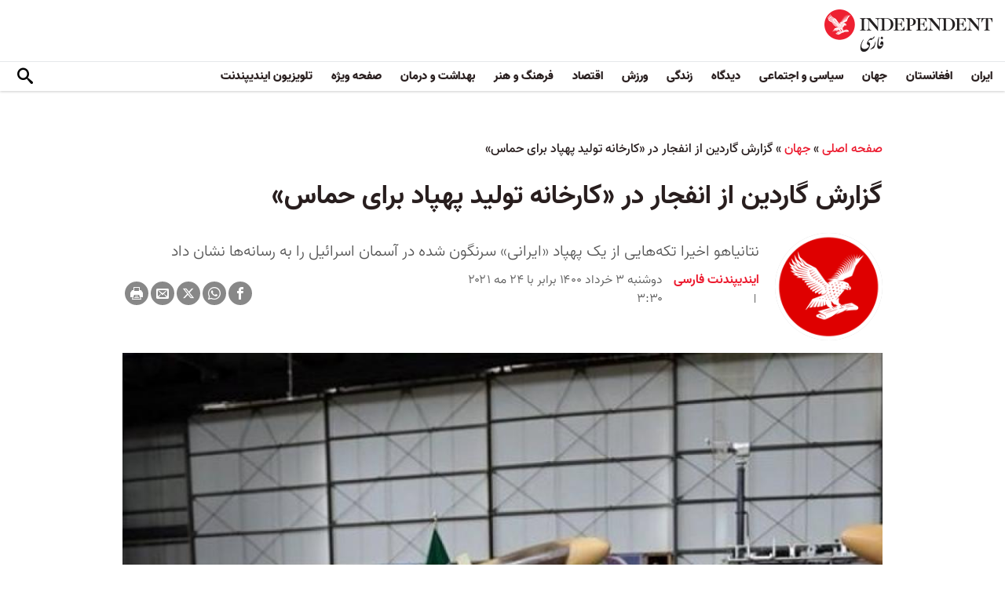

--- FILE ---
content_type: text/html; charset=utf-8
request_url: https://www.independentpersian.com/node/148861/%D8%AC%D9%87%D8%A7%D9%86/%DA%AF%D8%B2%D8%A7%D8%B1%D8%B4-%DA%AF%D8%A7%D8%B1%D8%AF%DB%8C%D9%86-%D8%A7%D8%B2-%D8%A7%D9%86%D9%81%D8%AC%D8%A7%D8%B1-%D8%AF%D8%B1-%C2%AB%DA%A9%D8%A7%D8%B1%D8%AE%D8%A7%D9%86%D9%87-%D8%AA%D9%88%D9%84%DB%8C%D8%AF-%D9%BE%D9%87%D9%BE%D8%A7%D8%AF-%D8%A8%D8%B1%D8%A7%DB%8C-%D8%AD%D9%85%D8%A7%D8%B3%C2%BB
body_size: 17801
content:
<!doctype html>
<html class="no-js" dir="rtl" lang="fa">

<head>
  <script async src="https://cdn.onthe.io/io.js/lUzGQF7RSH51"></script>
  <meta charset="utf-8" />
  <meta http-equiv="Content-Type" content="text/html; charset=utf-8" />
<link rel="apple-touch-icon" href="https://www.independentpersian.com/sites/default/files/logo-persian.png" type="image/png" />
<link rel="apple-touch-icon-precomposed" href="https://www.independentpersian.com/sites/default/files/logo-persian_0.png" type="image/png" />
<meta name="description" content="درحالی که خبرگزاری‌های داخلی در ایران انفجار بامداد یکشنبه در اصفهان را به یک مرکز صنایع شیمیایی به نام «نارگستر» نسبت داده‌اند، گاردین می‌گوید انفجار در «کارخانه تولید پهپاد برای حماس» رخ داده است. بنیامین نتانیاهو، نخست‌وزیر اسرائیل، پنجشنبه گذشته بقایای پهپادی را به رسانه‌ها نشان داد که به گفته او متعلق به ایران است و پس از عبور از مرز هوایی عراق یا سوریه در آسمان اسرائیل" />
<link rel="canonical" href="https://www.independentpersian.com/node/148861" />
<link rel="shortlink" href="https://www.independentpersian.com/node/148861" />
<meta property="fb:admins" content="804060108" />
<meta property="fb:app_id" content="532687300596135" />
<meta property="og:site_name" content="ایندیپندنت فارسی" />
<meta property="og:type" content="article" />
<meta property="og:url" content="https://www.independentpersian.com/node/148861/%D8%AC%D9%87%D8%A7%D9%86/%DA%AF%D8%B2%D8%A7%D8%B1%D8%B4-%DA%AF%D8%A7%D8%B1%D8%AF%DB%8C%D9%86-%D8%A7%D8%B2-%D8%A7%D9%86%D9%81%D8%AC%D8%A7%D8%B1-%D8%AF%D8%B1-%C2%AB%DA%A9%D8%A7%D8%B1%D8%AE%D8%A7%D9%86%D9%87-%D8%AA%D9%88%D9%84%DB%8C%D8%AF-%D9%BE%D9%87%D9%BE%D8%A7%D8%AF-%D8%A8%D8%B1%D8%A7%DB%8C-%D8%AD%D9%85%D8%A7%D8%B3%C2%BB" />
<meta property="og:title" content="گزارش گاردین از انفجار در «کارخانه تولید پهپاد برای حماس»" />
<meta property="og:description" content="درحالی که خبرگزاری‌های داخلی در ایران انفجار بامداد یکشنبه در اصفهان را به یک مرکز صنایع شیمیایی به نام «نارگستر» نسبت داده‌اند، گاردین می‌گوید انفجار در «کارخانه تولید پهپاد برای حماس» رخ داده است. بنیامین نتانیاهو، نخست‌وزیر اسرائیل، پنجشنبه گذشته بقایای پهپادی را به رسانه‌ها نشان داد که به گفته او متعلق به ایران است و پس از عبور از مرز هوایی عراق یا سوریه در آسمان اسرائیل سرنگون شده است. بر اساس گزارش این روزنامه بریتانیایی، این انفجار که ۹ مجروح بر جای گذاشته در تاسیساتی رخ داده که زیر نظر شرکت صنایع هواپیماسازی ایران (هسا) است." />
<meta property="og:updated_time" content="2021-05-24T03:47:35+03:00" />
<meta property="og:image" content="https://www.independentpersian.com/sites/default/files/styles/1200x630/public/162180128114344100.jpg?itok=LIMXoSq3" />
<meta property="og:image:url" content="https://www.independentpersian.com/sites/default/files/styles/1200x630/public/162180128114344100.jpg?itok=LIMXoSq3" />
<meta property="og:image:secure_url" content="https://www.independentpersian.com/sites/default/files/styles/1200x630/public/162180128114344100.jpg?itok=LIMXoSq3" />
<meta name="twitter:card" content="summary_large_image" />
<meta name="twitter:site" content="@indypersian" />
<meta name="twitter:url" content="https://www.independentpersian.com/node/148861/%D8%AC%D9%87%D8%A7%D9%86/%DA%AF%D8%B2%D8%A7%D8%B1%D8%B4-%DA%AF%D8%A7%D8%B1%D8%AF%DB%8C%D9%86-%D8%A7%D8%B2-%D8%A7%D9%86%D9%81%D8%AC%D8%A7%D8%B1-%D8%AF%D8%B1-%C2%AB%DA%A9%D8%A7%D8%B1%D8%AE%D8%A7%D9%86%D9%87-%D8%AA%D9%88%D9%84%DB%8C%D8%AF-%D9%BE%D9%87%D9%BE%D8%A7%D8%AF-%D8%A8%D8%B1%D8%A7%DB%8C-%D8%AD%D9%85%D8%A7%D8%B3%C2%BB" />
<meta name="twitter:title" content="گزارش گاردین از انفجار در «کارخانه تولید پهپاد برای حماس»" />
<meta name="twitter:description" content="درحالی که خبرگزاری‌های داخلی در ایران انفجار بامداد یکشنبه در اصفهان را به یک مرکز صنایع شیمیایی به نام «نارگستر» نسبت داده‌اند، گاردین می‌گوید انفجار در «کارخانه تولید پهپاد برای حماس» رخ داده است." />
<meta name="twitter:image" content="https://www.independentpersian.com/sites/default/files/styles/1200x630/public/162180128114344100.jpg?itok=LIMXoSq3" />
<meta property="article:published_time" content="2021-05-24T03:32:31+03:00" />
<meta property="article:modified_time" content="2021-05-24T03:47:35+03:00" />
<meta itemprop="name" content="گزارش گاردین از انفجار در «کارخانه تولید پهپاد برای حماس»" />
<meta itemprop="description" content="درحالی که خبرگزاری‌های داخلی در ایران انفجار بامداد یکشنبه در اصفهان را به یک مرکز صنایع شیمیایی به نام «نارگستر» نسبت داده‌اند، گاردین می‌گوید انفجار در «کارخانه تولید پهپاد برای حماس» رخ داده است. بنیامین نتانیاهو، نخست‌وزیر اسرائیل، پنجشنبه گذشته بقایای پهپادی را به رسانه‌ها نشان داد که به گفته او متعلق به ایران است و پس از عبور از مرز هوایی عراق یا سوریه در آسمان اسرائیل سرنگون شده است. بر اساس گزارش این روزنامه بریتانیایی، این انفجار که ۹ مجروح بر جای گذاشته در تاسیساتی رخ داده که زیر نظر شرکت صنایع هواپیماسازی ایران (هسا) است." />
<link rel="shortcut icon" href="https://www.independentpersian.com/sites/default/files/favicon.ico" type="image/vnd.microsoft.icon" />
  <meta http-equiv="x-ua-compatible" content="ie=edge">
  <meta name="viewport" content="width=device-width, initial-scale=1.0">
  <title>گزارش گاردین از انفجار در «کارخانه تولید پهپاد برای حماس» | ایندیپندنت فارسی</title>
  <!--link href='https://fonts.googleapis.com/earlyaccess/notonaskharabic.css' rel='stylesheet' type='text/css' media="none" onload="if(media!='all')media='all'"-->

  <link type="text/css" rel="stylesheet" href="https://www.independentpersian.com/sites/default/files/css/css_S_9jg6WMMYt2eeeoQaVMsndFTrQrlmul5BkwxQx_tEE.css" media="all" />
<link type="text/css" rel="stylesheet" href="https://www.independentpersian.com/sites/default/files/css/css_wj0e1p6pR4acgyzXJUoGnx4tGR-JnswVlpFLOgLFkAo.css" media="all" />
<link type="text/css" rel="stylesheet" href="https://www.independentpersian.com/sites/default/files/css/css_2sFO5jZQ3kJrdfwcuSzr6ZeJsryzSbOc9u6uh8X8Puc.css" media="all" />
<link type="text/css" rel="stylesheet" href="https://www.independentpersian.com/sites/default/files/css/css_Ae_V6iPGDfI8JuDreRFJL9b_HN0-YJTyskcsAa5uCJU.css" media="all" />
  <!--link rel="stylesheet" media="screen" href="https://fontlibrary.org/face/yas" type="text/css"/-->

  <script type="text/javascript" src="https://www.independentpersian.com/sites/all/modules/jquery_update/replace/jquery/1.10/jquery.min.js?v=1.10.2"></script>
<script type="text/javascript" src="https://www.independentpersian.com/misc/jquery-extend-3.4.0.js?v=1.10.2"></script>
<script type="text/javascript" src="https://www.independentpersian.com/misc/jquery-html-prefilter-3.5.0-backport.js?v=1.10.2"></script>
<script type="text/javascript" src="https://www.independentpersian.com/misc/jquery.once.js?v=1.2"></script>
<script type="text/javascript" src="https://www.independentpersian.com/misc/drupal.js?t8jt7v"></script>
<script type="text/javascript" src="https://www.independentpersian.com/misc/vertical-tabs.js?t8jt7v"></script>
<script type="text/javascript" src="https://www.independentpersian.com/sites/default/files/languages/fa_9mheYXiiyJDaGMXnf2C_jxrvSmazHc4cEKRquH8bQ3g.js?t8jt7v"></script>
<script type="text/javascript" src="https://www.independentpersian.com/sites/all/modules/scald/modules/providers/scald_image/scald_image.js?t8jt7v"></script>
<script type="text/javascript">
<!--//--><![CDATA[//><!--
jQuery.extend(Drupal.settings, {"basePath":"\/","pathPrefix":"","ajaxPageState":{"theme":"independent_v2","theme_token":"lfTm6HRlvNj4DbJ2k9YJSsjIYMFyGrvqq2DbJ3JYW6Y","js":{"sites\/all\/modules\/jquery_update\/replace\/jquery\/1.10\/jquery.min.js":1,"misc\/jquery-extend-3.4.0.js":1,"misc\/jquery-html-prefilter-3.5.0-backport.js":1,"misc\/jquery.once.js":1,"misc\/drupal.js":1,"https:\/\/www.independentpersian.com\/misc\/vertical-tabs.js":1,"public:\/\/languages\/fa_9mheYXiiyJDaGMXnf2C_jxrvSmazHc4cEKRquH8bQ3g.js":1,"sites\/all\/modules\/scald\/modules\/providers\/scald_image\/scald_image.js":1},"css":{"modules\/system\/system.base.css":1,"modules\/system\/system.base-rtl.css":1,"modules\/system\/system.messages.css":1,"modules\/system\/system.messages-rtl.css":1,"modules\/field\/theme\/field-rtl.css":1,"sites\/all\/modules\/scald\/modules\/fields\/mee\/css\/editor-global.css":1,"modules\/user\/user.css":1,"modules\/user\/user-rtl.css":1,"sites\/all\/modules\/youtube\/css\/youtube.css":1,"sites\/all\/modules\/views\/css\/views-rtl.css":1,"sites\/all\/modules\/ckeditor\/css\/ckeditor.css":1,"sites\/all\/modules\/ckeditor\/css\/ckeditor-rtl.css":1,"sites\/all\/modules\/media\/modules\/media_wysiwyg\/css\/media_wysiwyg.base.css":1,"sites\/all\/modules\/ctools\/css\/ctools.css":1,"sites\/all\/modules\/node_embed\/plugins\/node_embed\/node_embed.css":1,"sites\/all\/themes\/adminimal_theme\/css\/vertical-tabs.css":1,"sites\/all\/themes\/adminimal_theme\/css\/vertical-tabs-rtl.css":1,"sites\/all\/themes\/independent_v2\/assets\/css\/app-persian-rtl.css":1}},"urlIsAjaxTrusted":{"\/node\/148861\/%D8%AC%D9%87%D8%A7%D9%86\/%DA%AF%D8%B2%D8%A7%D8%B1%D8%B4-%DA%AF%D8%A7%D8%B1%D8%AF%DB%8C%D9%86-%D8%A7%D8%B2-%D8%A7%D9%86%D9%81%D8%AC%D8%A7%D8%B1-%D8%AF%D8%B1-%C2%AB%DA%A9%D8%A7%D8%B1%D8%AE%D8%A7%D9%86%D9%87-%D8%AA%D9%88%D9%84%DB%8C%D8%AF-%D9%BE%D9%87%D9%BE%D8%A7%D8%AF-%D8%A8%D8%B1%D8%A7%DB%8C-%D8%AD%D9%85%D8%A7%D8%B3%C2%BB":true}});
//--><!]]>
</script>
  <script type="text/javascript">
    !(function(p,l,o,w,i,n,g){
        if(!p[i]){
            p[i]=p[i]||[];
            p[i].push(i);
            p[i]=function(){(p[i].q=p[i].q||[]).push(arguments);};
            p[i].q=p[i].q||[];
            n=l.createElement(o);
            g=l.getElementsByTagName(o)[0];
            n.async=1;
            n.src=w;
            g.parentNode.insertBefore(n, g);
            n.onload = function() {
                window.l5plow.initTag('19', 1800, '', 'tracker.srmg-cdp.com');

                window.l5plow('enableFormTracking');
                window.l5plow('trackPageView');
            };
        }
    })(window, document, "script", "https://js.l5id.com/l5v3s.js", "l5track");
</script>
  <script src="/srpc.js?ssssat"></script>
  <!-- Start GPT Tag -->
    <script async="async" src="https://securepubads.g.doubleclick.net/tag/js/gpt.js"></script>
 <script>
        window.googletag = window.googletag || {cmd: []};
         var anchorSlot;
            function isMobileDevice() {
        return /Android|webOS|iPhone|iPod|BlackBerry|IEMobile|Opera Mini/i.test(navigator.userAgent);
    }
        googletag.cmd.push(function() {
        var isDesktop = !isMobileDevice() && window.innerWidth > 1024;
            var isTablet = window.innerWidth > 767 && window.innerWidth <= 1024;
            var isMobile = isMobileDevice();

             

             var topMapping = googletag.sizeMapping()
            .addSize([1080, 0], [[970, 250], [970, 90], [728, 90]])
                .addSize([750, 400], [[970, 250], [970, 90], [728, 90]])
                .addSize([470, 400], [[320, 50], [320, 100]])
                .addSize([0, 0], [[320, 50], [320, 100]])
                .build();

       var midMapping = googletag.sizeMapping()
             .addSize([1080, 0], [[300, 250], [336, 280], [250, 250]])
                .addSize([750, 400], [[300, 250], [336, 280], [250, 250]])
                .addSize([470, 400], [[300, 250], [336, 280], [250, 250]])
                .addSize([0, 0], [[300, 250], [336, 280], [250, 250]])
                .build();

 
            var bottomMapping = googletag.sizeMapping()
                .addSize([1080, 0], [[970, 90], [970, 250], [728, 90]])
                .addSize([750, 400], [[970, 90], [970, 250], [728, 90]])
                .addSize([470, 400], [[300, 250], [336, 280], [320, 50], [320, 100]])
                .addSize([0, 0], [[300, 250], [336, 280], [320, 50], [320, 100]])
                .build();

            googletag.defineSlot('/5910/The-Independent-Persian/World', [1, 1], 'div-gpt-ad-3341368-0').addService(googletag.pubads());

            googletag.defineOutOfPageSlot('/5910/The-Independent-Persian/World', 'div-gpt-ad-3341368-1')
             .addService(googletag.pubads());            


             googletag.defineSlot('/5910/The-Independent-Persian/World',  [[970, 250], [970, 90], [728, 90], [320, 50], [320, 100]], 'div-gpt-ad-3341368-2')
                .defineSizeMapping(topMapping)
                .setTargeting('position', 'atf')
                .addService(googletag.pubads());

        googletag.defineSlot('/5910/The-Independent-Persian/World',   [[300, 250],[250, 250], [336, 280], ['Fluid']], 'div-gpt-ad-3341368-3')
            .defineSizeMapping(midMapping)
            .setTargeting('position', 'Mid1')
            .addService(googletag.pubads());
    
             googletag.defineSlot('/5910/The-Independent-Persian/World',  [[300, 250],[250, 250], [336, 280], ['Fluid']], 'div-gpt-ad-3341368-4')
            .defineSizeMapping(midMapping)
            .setTargeting('position', 'Mid2')
       .addService(googletag.pubads());


            googletag.defineSlot('/5910/The-Independent-Persian/World', [[970, 90], [970, 250], [728, 90], [300, 250], [336, 280], [320, 50], [320, 100], ['Fluid']], 'div-gpt-ad-3341368-5')
                .defineSizeMapping(bottomMapping)
                .setTargeting('position', 'btf')
                .addService(googletag.pubads());


             if (document.body.clientWidth <= 768) {
             anchorSlot = googletag.defineOutOfPageSlot(
            '/5910/The-Independent-Persian/World', googletag.enums.OutOfPageFormat.BOTTOM_ANCHOR);
            }
             if (anchorSlot) {
                 anchorSlot
              .setTargeting('Page', 'World')
              .addService(googletag.pubads());
        }

            // Configure page-level targeting.
            googletag.pubads().setTargeting('Page',['Article']);
            googletag.pubads().setTargeting('url', [window.location.pathname]);
            googletag.pubads().enableLazyLoad({
                // Fetch slots within 2 viewports.
                fetchMarginPercent: 200,
                // Render slots within 1 viewports.
                renderMarginPercent: 100,
                mobileScaling: 2.0
            });
                        var ppid = '441377b0967e523b8adc81c205072b34517eafdfffd73b8be53ed4a1422c8002';
            googletag.pubads().enableSingleRequest();
            googletag.pubads().collapseEmptyDivs();
            googletag.pubads().setCentering(true);
            googletag.enableServices();
        });

        // networkCode is provided
        window.googletag = window.googletag || { cmd: [] };
        googletag.secureSignalProviders = googletag.secureSignalProviders || [];
        googletag.secureSignalProviders.push({
            networkCode: "5910",
            collectorFunction: () => {
                // ...custom signal generation logic...
                return Promise.resolve("signal");
            },
        });
    </script>
  
  <!-- Global site tag (gtag.js) - Google Analytics -->
  <!-- Global site tag (gtag.js) - Google Analytics -->
<script async src="https://www.googletagmanager.com/gtag/js?id=UA-129565087-4"></script>
<script>
  window.dataLayer = window.dataLayer || [];
  function gtag(){dataLayer.push(arguments);}
  gtag('js', new Date());

  gtag('config', 'UA-129565087-4');
</script>
<!-- oracle -->
  <!-- Begin BlueKai Tag --> 
    <script type="text/javascript"> 
    window.bk_async = function() { 

    bk_addPageCtx('key', 'value'); 
    bk_addEmailHash("EMAIL_ADDRESS");

    BKTAG.doTag(83219, 10); }; 
    (function() { 
    var scripts = document.getElementsByTagName('script')[0]; 
    var s = document.createElement('script'); 
    s.async = true; 
    s.src = "https://tags.bkrtx.com/js/bk-coretag.js"; 
    scripts.parentNode.insertBefore(s, scripts); 
    }()); 
    </script> 
  <!-- End BlueKai Tag -->   <style type="text/css">
    .overlay-modal-background,
    .overlay-element {
      right: 0;
    }
  </style>
  
<!-- Google Tag Manager -->
<script>(function(w,d,s,l,i){w[l]=w[l]||[];w[l].push({'gtm.start':
new Date().getTime(),event:'gtm.js'});var f=d.getElementsByTagName(s)[0],
j=d.createElement(s),dl=l!='dataLayer'?'&l='+l:'';j.async=true;j.src=
'https://www.googletagmanager.com/gtm.js?id='+i+dl;f.parentNode.insertBefore(j,f);
})(window,document,'script','dataLayer','GTM-W5QVPRC');</script>
<!-- End Google Tag Manager -->  <script async src="https://serving.srmg.com/player/srmgads.js"></script>
  <script data-playerPro="current">(function(){var s=document.querySelector('script[data-playerPro="current"]');s.removeAttribute("data-playerPro");(playerPro=window.playerPro||[]).push({id:"OcPAdgatOPkB",after:s});})();</script>
  <script async src="//pahtuo.tech/c/independentpersian.com.js"></script>
  <script async='async' src='https://functions.adnami.io/api/macro/adsm.macro.independentpersian.com.js'></script>
</head>

<body class="html not-front not-logged-in no-sidebars page-node page-node- page-node-148861 node-type-article page-taxonomy-term-556 persian-theme" >
  <div id='div-gpt-ad-3341368-0'>
    <script>
        googletag.cmd.push(function() { onDvtagReady(function () { googletag.display('div-gpt-ad-3341368-0'); }); });
    </script>
    </div>

<div id='div-gpt-ad-3341368-1'>
    <script>
        googletag.cmd.push(function() { onDvtagReady(function () {  googletag.display('div-gpt-ad-3341368-1'); }); });
    </script>
</div>
  <!-- Google Tag Manager (noscript) -->
<noscript><iframe src="https://www.googletagmanager.com/ns.html?id=GTM-W5QVPRC"
height="0" width="0" style="display:none;visibility:hidden"></iframe></noscript>
<!-- End Google Tag Manager (noscript) -->  <!-- Load Facebook SDK for JavaScript -->
  <div id="fb-root"></div>
  <script>
    (function(d, s, id) {
      var js, fjs = d.getElementsByTagName(s)[0];
      if (d.getElementById(id)) return;
      js = d.createElement(s);
      js.id = id;
      js.src = "https://connect.facebook.net/en_US/sdk.js#xfbml=1&version=v3.0";
      fjs.parentNode.insertBefore(js, fjs);
    }(document, 'script', 'facebook-jssdk'));
  </script>
    <div id="main-wrap">
    <a href="javascript:" id="return-to-top"><i class="icomoon-icon icon-arrow-up" style="vertical-align: middle;"></i></a>
    <div class="container">
      <header id="main-header">
    <div id="sticky-header-waypoint">
        <div class="main-header-before">
            <div class="grid-x grid-margin-x align-justify align-stretch">
                <div class="cell shrink">
                    <div class="logo">
                        <a href="/">
                          <img src="/sites/all/themes/independent_v2/assets/img/logo-persian.png">
                        </a>
                    </div>
                </div>
                <div class="cell shrink">
                    <div class="subheader-block">
                        <ul class="menu align-stretch">

                            <li class="quick-search">
                                <button class="dropdown-toggle" title="Search"><i class="icomoon-icon icon-search"></i></button>
                                <form class="search-form" action="/node/148861/%D8%AC%D9%87%D8%A7%D9%86/%DA%AF%D8%B2%D8%A7%D8%B1%D8%B4-%DA%AF%D8%A7%D8%B1%D8%AF%DB%8C%D9%86-%D8%A7%D8%B2-%D8%A7%D9%86%D9%81%D8%AC%D8%A7%D8%B1-%D8%AF%D8%B1-%C2%AB%DA%A9%D8%A7%D8%B1%D8%AE%D8%A7%D9%86%D9%87-%D8%AA%D9%88%D9%84%DB%8C%D8%AF-%D9%BE%D9%87%D9%BE%D8%A7%D8%AF-%D8%A8%D8%B1%D8%A7%DB%8C-%D8%AD%D9%85%D8%A7%D8%B3%C2%BB" method="post" id="search-api-page-search-form-sorsearch" accept-charset="UTF-8"><div><div class="form-item form-type-textfield form-item-keys-1">
  <label class="element-invisible" for="edit-keys-1">جستجو </label>
 <input placeholder="جستجو" type="text" id="edit-keys-1" name="keys_1" value="" size="15" maxlength="128" class="form-text" />
</div>
<input type="hidden" name="id" value="1" />
<input type="submit" id="edit-submit-1" name="op" value="" class="form-submit" /><input type="hidden" name="form_build_id" value="form-TTSuG0pdG0V6VnTqM5-R5aUJi8sMjScGUKipKl3vnOI" />
<input type="hidden" name="form_id" value="search_api_page_search_form_sorsearch" />
</div></form>                            </li>
                            <li class="toggle-menu hide-for-large">
                                <button class="toggle-nav-panel" type="button" aria-label="Menu" aria-controls="navigation"><i class="icomoon-icon icon-hamburger"></i></button>
                            </li>
                        </ul>
                    </div>
                </div>
            </div>
        </div>

        <div class="main-header-inner show-for-large">
            <div class="grid-x grid-margin-x align-justify align-middle">
                <div class="cell auto">
                    <nav class="nav-container">
                        <ul class="menu"><li class="first leaf " wfd-id="3341"><a href="/tags/%D8%A7%DB%8C%D8%B1%D8%A7%D9%86" title="">ایران</a></li>
<li class="leaf " wfd-id="3346"><a href="/tags/%D8%A7%D9%81%D8%BA%D8%A7%D9%86%D8%B3%D8%AA%D8%A7%D9%86" title="">افغانستان</a></li>
<li class="leaf " wfd-id="3116"><a href="/%D8%AC%D9%87%D8%A7%D9%86" title="جهان">جهان</a></li>
<li class="leaf " wfd-id="9941"><a href="/%D8%B3%DB%8C%D8%A7%D8%B3%DB%8C-%D9%88-%D8%A7%D8%AC%D8%AA%D9%85%D8%A7%D8%B9%DB%8C" title="">سیاسی و اجتماعی</a></li>
<li class="expanded " wfd-id="3106"><a href="/%D8%AF%DB%8C%D8%AF%DA%AF%D8%A7%D9%87" title="">دیدگاه</a><ul class="menu"><li class="first leaf " wfd-id="3621"><a href="/%D8%AF%DB%8C%D8%AF%DA%AF%D8%A7%D9%87/%D8%B3%D8%B1%D8%AF%D8%A8%DB%8C%D8%B1" title="">سردبیر</a></li>
<li class="leaf " wfd-id="9931"><a href="/article-author/%D8%A2%D8%B2%D8%A7%D8%AF%D9%87-%D8%A7%D9%81%D8%AA%D8%AE%D8%A7%D8%B1%DB%8C" title="">آزاده افتخاری</a></li>
<li class="leaf " wfd-id="4321"><a href="/article-author/%D8%A7%D9%85%DB%8C%D8%B1-%D8%B7%D8%A7%D9%87%D8%B1%DB%8C" title="">امیر طاهری</a></li>
<li class="leaf " wfd-id="9506"><a href="/article-author/%D8%AC%D9%85%D8%B4%DB%8C%D8%AF-%D8%A7%DB%8C%D8%B1%D8%A7%D9%86%DB%8C" title="">جمشید ایرانی</a></li>
<li class="leaf " wfd-id="9561"><a href="/article-author/%D9%86%D9%88%D8%B1-%D9%BE%D9%87%D9%84%D9%88%DB%8C" title="">نور پهلوی</a></li>
<li class="leaf " wfd-id="10101"><a href="/article-author/%D8%B9%D8%A8%D8%AF%D8%A7%D9%84%D8%B1%D8%AD%D9%85%D9%86-%D8%A7%D9%84%D8%B1%D8%A7%D8%B4%D8%AF" title="">عبدالرحمن الراشد</a></li>
<li class="leaf " wfd-id="11281"><a href="/article-author/%D9%85%D8%AE%D8%AA%D8%A7%D8%B1-%D9%88%D9%81%D8%A7%DB%8C%DB%8C" title="">مختار وفایی</a></li>
<li class="leaf " wfd-id="9916"><a href="/article-author/%D8%A8%D8%AF%DB%8C%D8%B9-%DB%8C%D9%88%D9%86%D8%B3" title="">بدیع یونس</a></li>
<li class="leaf " wfd-id="10086"><a href="/article-author/%D8%B9%D9%84%DB%8C%D8%B1%D8%B6%D8%A7-%D9%86%D9%88%D8%B1%DB%8C%E2%80%8C%D8%B2%D8%A7%D8%AF%D9%87" title="">علیرضا نوری‌ زاده</a></li>
<li class="last leaf " wfd-id="10081"><a href="/article-author/%D9%85%D8%AD%D9%85%D8%AF-%D8%AE%DB%8C%D8%B1-%D9%86%D8%AF%D9%85%D8%A7%D9%86" title="">محمد خیر ندمان</a></li>
</ul></li>
<li class="expanded " wfd-id="1981"><a href="/%D8%B2%D9%86%D8%AF%DA%AF%DB%8C" title="زندگی">زندگی</a><ul class="menu"><li class="first leaf " wfd-id="9946"><a href="/%D8%B2%D9%86%D8%AF%DA%AF%DB%8C/%D8%B3%D9%81%D8%B1" title="سیر و سیاحت">سفر</a></li>
<li class="leaf " wfd-id="9951"><a href="/%D8%B2%D9%86%D8%AF%DA%AF%DB%8C/%D9%85%D9%8F%D8%AF-%D9%88-%D8%B2%DB%8C%D8%A8%D8%A7%DB%8C%DB%8C" title="اخبار مشاهیر و ستارگان هنر و سینما، صنعت مُد و زیبایی">مُد و زیبایی</a></li>
<li class="leaf " wfd-id="9956"><a href="/%D8%B2%D9%86%D8%AF%DA%AF%DB%8C/%D8%B7%D8%B1%D8%A7%D8%AD%DB%8C-%D9%88-%D8%AF%DA%A9%D9%88%D8%B1%D8%A7%D8%B3%DB%8C%D9%88%D9%86" title="آراستن محل خانه و زندگی">طراحی و دکوراسیون</a></li>
<li class="leaf " wfd-id="9961"><a href="/%D8%B9%D9%84%D9%88%D9%85" title="علوم">علوم</a></li>
<li class="last leaf " wfd-id="9966"><a href="/%D8%AA%DA%A9%D9%86%D9%88%D9%84%D9%88%DA%98%DB%8C" title="تکنولوژی">تکنولوژی</a></li>
</ul></li>
<li class="expanded " wfd-id="1991"><a href="/%D9%88%D8%B1%D8%B2%D8%B4" title="ورزش">ورزش</a><ul class="menu"><li class="first leaf " wfd-id="9896"><a href="/%D9%81%D9%88%D8%AA%D8%A8%D8%A7%D9%84" title="">فوتبال</a></li>
<li class="last leaf " wfd-id="9971"><a href="/%D8%AA%D9%86%D9%8A%D8%B3" title="تنيس">تنيس</a></li>
</ul></li>
<li class="leaf " wfd-id="1998"><a href="/%D8%A7%D9%82%D8%AA%D8%B5%D8%A7%D8%AF" title="اقتصاد">اقتصاد</a></li>
<li class="expanded " wfd-id="1999"><a href="/%D9%81%D8%B1%D9%87%D9%86%DA%AF-%D9%88-%D9%87%D9%86%D8%B1" title="فرهنگ و هنر">فرهنگ و هنر</a><ul class="menu"><li class="first leaf " wfd-id="9991"><a href="/%D9%81%D8%B1%D9%87%D9%86%DA%AF-%D9%88-%D9%87%D9%86%D8%B1/%D9%81%DB%8C%D9%84%D9%85" title="فیلم">فیلم</a></li>
<li class="leaf " wfd-id="9986"><a href="/%D9%81%D8%B1%D9%87%D9%86%DA%AF-%D9%88-%D9%87%D9%86%D8%B1/%D9%85%D9%88%D8%B3%DB%8C%D9%82%DB%8C" title="موسیقی">موسیقی</a></li>
<li class="leaf " wfd-id="9981"><a href="/%D9%81%D8%B1%D9%87%D9%86%DA%AF-%D9%88-%D9%87%D9%86%D8%B1/%DA%A9%D8%AA%D8%A7%D8%A8" title="کتاب">کتاب</a></li>
<li class="last leaf " wfd-id="9976"><a href="/%D9%81%D8%B1%D9%87%D9%86%DA%AF-%D9%88-%D9%87%D9%86%D8%B1/%D8%AA%D8%A6%D8%A7%D8%AA%D8%B1-%D9%88-%D8%B1%D9%82%D8%B5" title="تئاتر و رقص">تئاتر و رقص</a></li>
</ul></li>
<li class="leaf " wfd-id="9906"><a href="/%D8%A8%D9%87%D8%AF%D8%A7%D8%B4%D8%AA-%D9%88-%D8%AF%D8%B1%D9%85%D8%A7%D9%86" title="">بهداشت و درمان</a></li>
<li class="leaf " wfd-id="9701"><a href="/%D8%B5%D9%81%D8%AD%D9%87-%D9%88%DB%8C%DA%98%D9%87" title="">صفحه ویژه</a></li>
<li class="last leaf " wfd-id="10196"><a href="/tv" title="">تلویزیون ایندیپندنت</a></li>
</ul>                    </nav>
                </div>
                <div class="cell shrink">
                    <div class="subheader-block">
                        <ul class="menu">
                            <li class="quick-search">
                                <button class="dropdown-toggle" title="Search"><i class="icomoon-icon icon-search"></i></button>
                                 <form class="search-form" action="/node/148861/%D8%AC%D9%87%D8%A7%D9%86/%DA%AF%D8%B2%D8%A7%D8%B1%D8%B4-%DA%AF%D8%A7%D8%B1%D8%AF%DB%8C%D9%86-%D8%A7%D8%B2-%D8%A7%D9%86%D9%81%D8%AC%D8%A7%D8%B1-%D8%AF%D8%B1-%C2%AB%DA%A9%D8%A7%D8%B1%D8%AE%D8%A7%D9%86%D9%87-%D8%AA%D9%88%D9%84%DB%8C%D8%AF-%D9%BE%D9%87%D9%BE%D8%A7%D8%AF-%D8%A8%D8%B1%D8%A7%DB%8C-%D8%AD%D9%85%D8%A7%D8%B3%C2%BB" method="post" id="search-api-page-search-form-sorsearch--2" accept-charset="UTF-8"><div><div class="form-item form-type-textfield form-item-keys-1">
  <label class="element-invisible" for="edit-keys-1--2">جستجو </label>
 <input placeholder="جستجو" type="text" id="edit-keys-1--2" name="keys_1" value="" size="15" maxlength="128" class="form-text" />
</div>
<input type="hidden" name="id" value="1" />
<input type="submit" id="edit-submit-1--2" name="op" value="" class="form-submit" /><input type="hidden" name="form_build_id" value="form-u_yhxll-KVc0wtPYi36CouwoXMDcthQ-d8V2JjG3TYU" />
<input type="hidden" name="form_id" value="search_api_page_search_form_sorsearch" />
</div></form>                            </li>
                            <!-- <li class="edition">
                                <button class="dropdown-toggle" title="Edition"><i class="icomoon-icon icon-uk-flag"></i></button>
                                <ul class="dropdown-menu">
                                    <li>
                                        <a href="javascript:void(0)" data-edition="UK"><i class="icomoon-icon icon-uk-flag"></i> UK Edition</a>
                                    </li>
                                    <li>
                                        <a href="javascript:void(0)" data-edition="US"><i class="icomoon-icon icon-us-flag"></i> US Edition</a>
                                    </li>
                                    <li>
                                        <a href="javascript:void(0)" data-edition="US">النسخة العربية</a>
                                    </li>
                                </ul>
                            </li> -->
                        </ul>
                    </div>
                </div>
            </div>
        </div>
    </div>
</header>
<!-- STICKY TOP AD -->
        <div class="ad-block ad-block-header block-wrapper" id="leaderboard" data-duration="3">
            <div class="block-wrapper__content">
                <div class="ad-block__holder small text-center">
                    <div id='div-gpt-ad-3341368-2'>
                      <script>
                        googletag.cmd.push(function() {
                            onDvtagReady(function () { 
                          googletag.display('div-gpt-ad-3341368-2');
                            });
                        });
                      </script>
                    </div>
                </div>
            </div>
        </div>
<div class="grid-x grid-margin-x">
    <div class="cell">
        <div id="nav-panel">
             <ul class="topics menu vertical large-horizontal"><li><a href="/tags/%D8%A7%DB%8C%D8%B1%D8%A7%D9%86" title="">ایران</a></li>
<li><a href="/tags/%D8%A7%D9%81%D8%BA%D8%A7%D9%86%D8%B3%D8%AA%D8%A7%D9%86" title="">افغانستان</a></li>
<li><a href="/%D8%AC%D9%87%D8%A7%D9%86" title="جهان">جهان</a></li>
<li><a href="/%D8%B3%DB%8C%D8%A7%D8%B3%DB%8C-%D9%88-%D8%A7%D8%AC%D8%AA%D9%85%D8%A7%D8%B9%DB%8C" title="">سیاسی و اجتماعی</a></li>
<li><a href="/%D8%AF%DB%8C%D8%AF%DA%AF%D8%A7%D9%87" title="">دیدگاه</a><span class="toggle"><i class="icomoon-icon icon-arrow-down"></i></span><ul><li><a href="/%D8%AF%DB%8C%D8%AF%DA%AF%D8%A7%D9%87/%D8%B3%D8%B1%D8%AF%D8%A8%DB%8C%D8%B1" title="">سردبیری</a></li>
<li><a href="/article-author/%D8%A7%D9%85%DB%8C%D8%B1-%D8%B7%D8%A7%D9%87%D8%B1%DB%8C" title="">امیر طاهری</a></li>
<li><a href="/article-author/%D8%A2%D8%B2%D8%A7%D8%AF%D9%87-%D8%A7%D9%81%D8%AA%D8%AE%D8%A7%D8%B1%DB%8C" title="">آزاده افتخاری</a></li>
<li><a href="/article-author/%D8%AC%D9%85%D8%B4%DB%8C%D8%AF-%D8%A7%DB%8C%D8%B1%D8%A7%D9%86%DB%8C" title="">جمشید ایرانی</a></li>
<li><a href="/article-author/%D9%86%D9%88%D8%B1-%D9%BE%D9%87%D9%84%D9%88%DB%8C" title="">نور پهلوی</a></li>
<li><a href="/article-author/%D9%87%D8%A7%D8%AF%DB%8C-%D8%AE%D8%B1%D8%B3%D9%86%D8%AF%DB%8C" title="">هادی خرسندی</a></li>
<li><a href="/article-author/%D9%85%D8%AC%DB%8C%D8%AF-%D9%85%D8%AD%D9%85%D8%AF%DB%8C" title="">مجید محمدی</a></li>
<li><a href="/article-author/%D8%B9%D8%A8%D8%AF%D8%A7%D9%84%D8%B1%D8%AD%D9%85%D9%86-%D8%A7%D9%84%D8%B1%D8%A7%D8%B4%D8%AF" title="">عبدالرحمن الراشد</a></li>
<li><a href="/article-author/%D9%81%D8%B1%DB%8C%D8%AF%D9%88%D9%86-%D8%A2%DA%98%D9%86%D8%AF" title="">فریدون آژند</a></li>
<li><a href="/article-author/%D8%A8%D8%AF%DB%8C%D8%B9-%DB%8C%D9%88%D9%86%D8%B3" title="">بدیع یونس</a></li>
<li><a href="/article-author/%D8%B9%D9%84%DB%8C%D8%B1%D8%B6%D8%A7-%D9%86%D9%88%D8%B1%DB%8C%E2%80%8C%D8%B2%D8%A7%D8%AF%D9%87" title="">علیرضا نوری‌ زاده</a></li>
<li><a href="/article-author/%D8%A7%D9%85%DB%8C%D8%B1%DB%8C%D8%AD%DB%8C%DB%8C-%D8%A2%DB%8C%D8%AA%E2%80%8C%D8%A7%D9%84%D9%84%D9%87%DB%8C" title="">امیریحیی آیت‌اللهی</a></li>
<li><a href="/article-author/%D9%85%D8%AD%D9%85%D8%AF-%D8%AE%DB%8C%D8%B1-%D9%86%D8%AF%D9%85%D8%A7%D9%86" title="">محمد خیر ندمان</a></li>
</ul></li>
<li><a href="/%D8%B2%D9%86%D8%AF%DA%AF%DB%8C" title="زندگی">زندگی</a><span class="toggle"><i class="icomoon-icon icon-arrow-down"></i></span><ul><li><a href="/%D8%B2%D9%86%D8%AF%DA%AF%DB%8C/%D8%B3%D9%81%D8%B1" title="سفر">سفر</a></li>
<li><a href="/%D8%B2%D9%86%D8%AF%DA%AF%DB%8C/%D9%85%D9%8F%D8%AF-%D9%88-%D8%B2%DB%8C%D8%A8%D8%A7%DB%8C%DB%8C" title="مُد و زیبایی">مُد و زیبایی</a></li>
<li><a href="/%D8%B2%D9%86%D8%AF%DA%AF%DB%8C/%D8%B7%D8%B1%D8%A7%D8%AD%DB%8C-%D9%88-%D8%AF%DA%A9%D9%88%D8%B1%D8%A7%D8%B3%DB%8C%D9%88%D9%86" title="طراحی و دکوراسیون">طراحی و دکوراسیون</a></li>
<li><a href="/%D8%B9%D9%84%D9%88%D9%85" title="علوم">علوم</a></li>
<li><a href="/%D8%AA%DA%A9%D9%86%D9%88%D9%84%D9%88%DA%98%DB%8C" title="تکنولوژی">تکنولوژی</a></li>
</ul></li>
<li><a href="/%D9%88%D8%B1%D8%B2%D8%B4" title="ورزش">ورزش</a><span class="toggle"><i class="icomoon-icon icon-arrow-down"></i></span><ul><li><a href="/%D9%81%D9%88%D8%AA%D8%A8%D8%A7%D9%84" title="">فوتبال</a></li>
<li><a href="/%D8%AA%D9%86%D9%8A%D8%B3" title="تنيس">تنيس</a></li>
</ul></li>
<li><a href="/%D8%A7%D9%82%D8%AA%D8%B5%D8%A7%D8%AF" title="اقتصاد">اقتصاد</a></li>
<li><a href="/%D9%81%D8%B1%D9%87%D9%86%DA%AF-%D9%88-%D9%87%D9%86%D8%B1" title="فرهنگ">فرهنگی و هنری</a><span class="toggle"><i class="icomoon-icon icon-arrow-down"></i></span><ul><li><a href="/%D9%81%D8%B1%D9%87%D9%86%DA%AF-%D9%88-%D9%87%D9%86%D8%B1/%D9%81%DB%8C%D9%84%D9%85" title="فیلم">فیلم</a></li>
<li><a href="/%D9%81%D8%B1%D9%87%D9%86%DA%AF-%D9%88-%D9%87%D9%86%D8%B1/%D9%85%D9%88%D8%B3%DB%8C%D9%82%DB%8C" title="موسیقی">موسیقی</a></li>
<li><a href="/%D9%81%D8%B1%D9%87%D9%86%DA%AF-%D9%88-%D9%87%D9%86%D8%B1/%DA%A9%D8%AA%D8%A7%D8%A8" title="کتاب">کتاب</a></li>
<li><a href="/%D9%81%D8%B1%D9%87%D9%86%DA%AF-%D9%88-%D9%87%D9%86%D8%B1/%D8%AA%D8%A6%D8%A7%D8%AA%D8%B1-%D9%88-%D8%B1%D9%82%D8%B5" title="تئاتر و رقص">تئاتر و رقص</a></li>
</ul></li>
<li><a href="/%D8%A8%D9%87%D8%AF%D8%A7%D8%B4%D8%AA-%D9%88-%D8%AF%D8%B1%D9%85%D8%A7%D9%86" title="">بهداشت و درمان</a></li>
<li><a href="/%D8%B5%D9%81%D8%AD%D9%87-%D9%88%DB%8C%DA%98%D9%87" title="">صفحه ویژه</a></li>
<li><a href="/tv" title="">تلویزیون ایندیپندنت</a></li>
</ul>        </div>
    </div>
</div>
<div class="grid-container">
    <div class="grid-x">
        <div class="cell text-center">

                    </div>
    </div>
</div>
      <script>
  window.dataLayer = window.dataLayer || [];
  dataLayer.push({
    event: 'custom_page_view',
    page_type: "content - article",
    article_id: "148861",
    article_category: "جهان",
    article_author: "ایندیپندنت فارسی",
    article_publish_date: "دوشنبه 24 مه 2021 3:30",
    article_length: "362",
    tags: "[پهپاد,کارخانه تولید پهپاد,اسرائیل,انفجار در اصفهان,نارگستر,حماس,گروه‌های شبه‌نظامی,ایران]"
  });
</script>
<style type="text/css">
  .entry-media .sizer {
    padding-top: 83%;
  }
</style>
<style type="text/css">
  .entry-meta-field.entry-meta-author {
    display: inline-block;
  }
</style>
<main>
  <div class="breadcrumbs-wrapper hide-for-small-only">
    <div class="grid-container">
      <div class="grid-x">
        <div class="cell">
                              <h2 class="element-invisible">You are here</h2><div class="breadcrumb"><span class="inline odd first"><a href="/">صفحه اصلی</a></span> <span class="delimiter">»</span> <span class="inline even"><a href="https://www.independentpersian.com/جهان">جهان</a></span> <span class="delimiter">»</span> <span class="inline odd last">گزارش گاردین از انفجار در «کارخانه تولید پهپاد برای حماس»</span></div>                                      </div>
      </div>
    </div>
  </div>
      <section class="entry-article-topper">
      <div class="grid-x grid-margin-x">
        <div class="cell">
          <div class="entry-header clearfix has-avatar">
            <div class="entry-title">
              <h1>گزارش گاردین از انفجار در «کارخانه تولید پهپاد برای حماس» </h1>
            </div>
                          <div class="entry-subtitle">
                <h2>نتانیاهو اخیرا تکه‌هایی از یک پهپاد «ایرانی» سرنگون شده در آسمان اسرائیل را به رسانه‌ها نشان داد</h2>
              </div>
                                      <div class="author-avatar">
                <a href="/taxonomy/term/59166">
                  <img src="https://www.independentpersian.com/sites/default/files/styles/150x150/public/independent-logo-eagle.png?itok=uU4i_R2q" alt="">
                </a>
              </div>
                        <div class="entry-meta-wrapper">
              <div class="grid-x align-justify align-middle">
                <div class="cell shrink">
                  <div class="entry-meta">
                                            <div class="entry-meta-field entry-meta-author">
                          <a href="/taxonomy/term/59166">
                            ایندیپندنت فارسی                          </a>
                                                    <!--                                             <span class="location"></span>
                                         -->
                                                  </div>
                                        <div class="entry-meta-field entry-meta-publish-date">
                      <time>دوشنبه 3 خرداد  1400 برابر با 24 مه 2021 3:30</time>                    </div>
                    <!-- <div class="entry-meta-field entry-meta-comment"><a href="#">5 تعليقات</a></div> -->
                  </div>
                </div>
                <div class="cell large-shrink">
                  <div class="share-block">
                    <div class="socials-btns a2a_kit">
                      <a href="#" title="Facebook" class="a2a_button_facebook social-btn facebook-btn-bg round"><i class="icomoon-icon icon-facebook"></i></a>
                      <a href="#" title="Whatsapp" class=" a2a_button_whatsapp social-btn whatsapp-btn-bg round"><i class="icomoon-icon icon-whatsapp"></i></a>
                      <a href="#" title="Twitter" class="a2a_button_twitter social-btn twitter-btn-bg round"><i class="icomoon-icon icon-twitter-x"></i></a>
                      <a href="#" title="Email" class="a2a_button_email social-btn envelope-btn-bg round"><i class="icomoon-icon icon-envelope"></i></a>
                      <a href="#" title="Print" class="social-btn printer-btn-bg round print-btn"><i class="icomoon-icon icon-printer"></i></a>

                    </div>
                  </div>
                </div>
              </div>
            </div>
          </div>
                      <div class="entry-media">
                                          <div class="entry-media-inner-img">
                <span class="sizer"></span>
                <img class="lazy fill-content abs-element" src="https://www.independentpersian.com/sites/default/files/styles/1368x911/public/162180128114344100.jpg?itok=sr54l9BG" style="">
              </div>
                              <div class="caption-field">
                  <p>گاردین می‌گوید انفجار در کارخانه تولید پهپاد برای گروه‌های شبه‌نظامی ایران رخ داده است-عکس از قدس آنلاین</p>

                </div>
                          </div>
                  </div>
      </div>
    </section>
    <div class="grid-container">
    <article class="entry-article">
      <div class="grid-x align-justify">
        <div class="content-wrap-holder cell">
            <div class="region region-content">
    <div id="block-system-main" class="block block-system">

    
  <div class="content">
      <script>
    window._io_config = window._io_config || {};
    window._io_config["0.2.0"] = window._io_config["0.2.0"] || [];
    window._io_config["0.2.0"].push({
      page_url: "https://www.independentpersian.com/node/148861/%D8%AC%D9%87%D8%A7%D9%86/%DA%AF%D8%B2%D8%A7%D8%B1%D8%B4-%DA%AF%D8%A7%D8%B1%D8%AF%DB%8C%D9%86-%D8%A7%D8%B2-%D8%A7%D9%86%D9%81%D8%AC%D8%A7%D8%B1-%D8%AF%D8%B1-%C2%AB%DA%A9%D8%A7%D8%B1%D8%AE%D8%A7%D9%86%D9%87-%D8%AA%D9%88%D9%84%DB%8C%D8%AF-%D9%BE%D9%87%D9%BE%D8%A7%D8%AF-%D8%A8%D8%B1%D8%A7%DB%8C-%D8%AD%D9%85%D8%A7%D8%B3%C2%BB",
      page_url_canonical: "/node/148861/",
      page_title: "گزارش گاردین از انفجار در «کارخانه تولید پهپاد برای حماس» ",
      page_type: "article",
      page_language: "tr",
              tag: ["پهپاد","کارخانه تولید پهپاد","اسرائیل","انفجار در اصفهان","نارگستر","حماس","گروه‌های شبه‌نظامی","ایران"],
            article_authors: ["ایندیپندنت فارسی"],      article_categories: ["جهان"],      article_type: "https://www.independentpersian.com/sites/default/files/styles/800x600/public/162180128114344100.jpg?itok=w6i7FRz2",

      article_publication_date: "Mon, 24 May 2021 3:30:00 +0300"    });
  </script>
  
  <script type="text/javascript">
  (function() {
    /** CONFIGURATION START **/
    var _sf_async_config = window._sf_async_config = (window._sf_async_config || {});
    _sf_async_config.uid = 67194;
    _sf_async_config.domain = 'independentpersian.com'; //CHANGE THIS TO THE ROOT DOMAIN
    _sf_async_config.flickerControl = false;
    _sf_async_config.useCanonical = true;
    _sf_async_config.useCanonicalDomain = true;
	 _sf_async_config.sections= "جهان";	   
	_sf_async_config.authors =  "ایندیپندنت فارسی";		
  
   
    /** CONFIGURATION END **/
    function loadChartbeat() {
        var e = document.createElement('script');
        var n = document.getElementsByTagName('script')[0];
        e.type = 'text/javascript';
        e.async = true;
        e.src = '//static.chartbeat.com/js/chartbeat.js';
        n.parentNode.insertBefore(e, n);
    }
    loadChartbeat();
  })();
</script>

<script async src="//static.chartbeat.com/js/chartbeat_mab.js"></script>
  <div class="content-wrap">
    <div class="printable-area page-taxonomy-term-556">
      <div class="entry-content" data-io-article-url="https://www.independentpersian.com/node/148861/%D8%AC%D9%87%D8%A7%D9%86/%DA%AF%D8%B2%D8%A7%D8%B1%D8%B4-%DA%AF%D8%A7%D8%B1%D8%AF%DB%8C%D9%86-%D8%A7%D8%B2-%D8%A7%D9%86%D9%81%D8%AC%D8%A7%D8%B1-%D8%AF%D8%B1-%C2%AB%DA%A9%D8%A7%D8%B1%D8%AE%D8%A7%D9%86%D9%87-%D8%AA%D9%88%D9%84%DB%8C%D8%AF-%D9%BE%D9%87%D9%BE%D8%A7%D8%AF-%D8%A8%D8%B1%D8%A7%DB%8C-%D8%AD%D9%85%D8%A7%D8%B3%C2%BB">
        <script>
          if (isMobileDevice()) {
            document.write("<div class='block-wrapper'><div class='premium-content'><div id='div-gpt-ad-3341368-3'></div></div></div>");
            googletag.cmd.push(function() {
              onDvtagReady(function () { 
              googletag.display('div-gpt-ad-3341368-3');
              });
            });

          }
        </script>
        <div class="field field-name-body field-type-text-with-summary field-label-hidden"><div class="field-items"><div class="field-item even" property="content:encoded"><p dir="rtl">درحالی که خبرگزاری‌های داخلی در ایران انفجار بامداد یکشنبه در اصفهان را به یک مرکز صنایع شیمیایی به نام «نارگستر» نسبت داده‌اند، گاردین می‌گوید انفجار در «کارخانه تولید پهپاد برای حماس» رخ داده است.</p>

<p dir="rtl">بنیامین نتانیاهو، نخست‌وزیر اسرائیل، پنجشنبه گذشته بقایای پهپادی را به رسانه‌ها نشان داد که به گفته او متعلق به ایران است و پس از عبور از مرز هوایی عراق یا سوریه در آسمان اسرائیل سرنگون شده است.</p>

<p dir="rtl">بر اساس <a href="https://www.theguardian.com/world/2021/may/23/blast-at-iran-factory-as-israel-accuses-state-of-providing-drones-to-hamas">گزارش</a> این روزنامه بریتانیایی، این انفجار که ۹ مجروح بر جای گذاشته در تاسیساتی رخ داده که زیر نظر شرکت صنایع هواپیماسازی ایران (هسا) است. این کارخانه برای نیروهای شبه‌نظامی تحت حمایت جمهوری اسلامی پهپاد تولید می‌کند و تاسیسات آن در داخل مرکز «نارگستر» قرار داشته است. مجموعه نارگستر نیز زیر نظر شورای عالی امنیت ملی فعال است. در وب‌سایت نارگستر، این شرکت، «تنها مرجع تولید و توزیع کننده مواد نورافشانی بی خطر در کشور» معرفی شده است.</p>

<div class="simplebox injected-block-holder" style="direction:rtl;">
<h1 class="box-title">Read More</h1>

<p>This section contains relevant reference points, placed in (Inner related node field)</p>
</div>

<p dir="rtl">هنوز منابع رسمی دلیل این انفجار را اعلام نکرده‌اند، اما وقوع آنها پس از ۱۲ روز حمله راکتی حماس به اسرائیل و اظهارات اخیر نتانیاهو، گمانه‌زنی‌ها را در مورد نقش اسرائیل در این زمینه تقویت کرده است.</p>

<p dir="rtl">مقامات اسرائیل معمولا گزارش‌هایی از این دست را تایید یا تکذیب نمی‌کنند، اما دو انفجار در یک سال اخیر در تاسیسات غنی‌سازی نطنز نیز به اسرائیل نسبت داده شده است. مجموعه‌ای از انفجارها نیز در طول تابستان ۱۳۹۹ در تاسیسات شیمیایی و پتروشیمی و صنایع برخ ایران رخ داده بود.</p>

<p dir="rtl">انفجار در اصفهان درحالی اتفاق افتاده که مذاکرات در وین به منظور بازگشت به برجام بین ایران، اروپا و آمریکا در جریان است.</p>

<p dir="rtl">کشورهای منطقه به ویژه اسرائیل نیز نسبت به نادیده گرفته شدن دغدغه‌های امنیتی خود در این توافق ابراز نگرانی کرده‌اند.</p>

<p dir="rtl">در دو هفته گذشته حماس و جهاد اسلامی هزاران پهپاد به سوی اسرائیل شلیک کردند. سخنگوی جهاد اسلامی نیز رسما از جمهوری اسلامی برای حمایت‌های همه‌جانبه و موشک‌های بدر-۳ تقدیر کرد.</p>

<p dir="rtl">کشورهای منطقه بر این باورند که برنامه‌های تسلیحاتی و موشکی و فعالیت‌های تحریک‌آمیز منطقه‌ای جمهوری اسلامی باید بخشی از توافق جامع با ایران باشد.</p>

<p dir="rtl">این نگرانی‌ها یک بار در جریان توافق دولت اوباما با ایران نادیده گرفته شده و آنها نگرانند که بار دیگر این تجربه تکرار شود.</p>
</div></div></div>      </div>
    </div>
                <div class="injected-block injected-block-read-more hide">
          <h6 class="box-title">بیشتر بخوانید</h6>
          <ul>
                          <li>
                                  <div>
                    <a href="/node/114266">
                      <img typeof="foaf:Image" src="https://www.independentpersian.com/sites/default/files/styles/150x100/public/000_8Y77KP.jpg?itok=3RjteQLu" width="150" height="100" alt="" />                    </a>
                  </div>
                                <a href="/node/114266">
                  نیوزویک: ایران «پهپاد انتحاری» به یمن فرستاد                </a>
              </li>
                          <li>
                                  <div>
                    <a href="/node/99966">
                      <img typeof="foaf:Image" src="https://www.independentpersian.com/sites/default/files/styles/150x100/public/Mohajer-6.jpg?itok=e03KrmxH" width="150" height="100" alt="" />                    </a>
                  </div>
                                <a href="/node/99966">
                  ونزوئلا؛ مشتری تسلیحات و پهپادهای ایرانی                </a>
              </li>
                          <li>
                                  <div>
                    <a href="/node/17636">
                      <img typeof="foaf:Image" src="https://www.independentpersian.com/sites/default/files/styles/150x100/public/91231-1068251091.jpg?itok=X_jel1WG" width="150" height="100" alt="" />                    </a>
                  </div>
                                <a href="/node/17636">
                   افزایش پهپادهای مسلح در خاورمیانه                </a>
              </li>
                      </ul>
        </div>
                <div class="entry-tags">
        <span>بیشتر بخوانید:</span>
        <a href="/taxonomy/term/8051">پهپاد</a><a href="/taxonomy/term/105226">کارخانه تولید پهپاد</a><a href="/taxonomy/term/3361">اسرائیل</a><a href="/taxonomy/term/105231">انفجار در اصفهان</a><a href="/taxonomy/term/105236">نارگستر</a><a href="/taxonomy/term/2486">حماس</a><a href="/taxonomy/term/105241">گروه‌های شبه‌نظامی</a><a href="/taxonomy/term/316">ایران</a>

      </div>
        <script>
      if (isMobileDevice()) {
        document.write("<div class='block-wrapper'><div class='premium-content'><div id='div-gpt-ad-3341368-4'></div></div></div>");
        googletag.cmd.push(function() {
          onDvtagReady(function () { 
          googletag.display('div-gpt-ad-3341368-4');
          });
        });

      }
    </script>
    <div class="section-title has-dot">
      <h4>بیشتر از <a href="print '/taxonomy/term/'.$node->field_main_section['und'][0]['tid']">جهان</a></h4>
    </div>
    <section class="section two-articles bottom-spacer--s equalise-columns" data-vr-zone="المزيد من جهان">
      <div class="view view-teaser-mode view-id-teaser_mode view-display-id-block_2 view-dom-id-65505fadb2cb7358270c8b01e3ed665e">

        
  
  
      <div class="view-content">
        	    <div class="grid-x grid-margin-x">
<div class="cell medium-6">
        <article class="article-item article-hero media-video" data-nid="418822" data-vr-contentbox="position 1" data-vr-contentbox-url="/node/418822">
            
            <div class="article-item-labels">
                                                <span class="section">
                    <div class="field field-name-field-main-section field-type-taxonomy-term-reference field-label-hidden"><div class="field-items"><div class="field-item even"><a href="/%D8%AC%D9%87%D8%A7%D9%86" typeof="skos:Concept" property="rdfs:label skos:prefLabel" datatype="">جهان</a></div></div></div>   
                </span>
                            </div>
            
                            <div class="article-item-img">
                    <span class="sizer"></span>
                    <img class="lazy fill-content"
                         src="[data-uri]"
                         data-src="https://www.independentpersian.com/sites/default/files/styles/800x600/public/USS_Abraham_Lincoln_%28CVN-72%29_underway_in_the_Atlantic_Ocean_on_30_January_2019_%28190130-N-PW716-1312%29%20%281%29.jpg?itok=IrmMQJTN">
                    <a href="/node/418822"></a>
                </div>
                        <div class="article-item-content abs-bottom-element">
                                <div class="article-item-title">
                    <h5 data-vr-headline>
                        <a href="/node/418822/%D8%AC%D9%87%D8%A7%D9%86/%D9%86%D8%A7%D9%88-%D9%87%D9%88%D8%A7%D9%BE%DB%8C%D9%85%D8%A7%D8%A8%D8%B1-%D8%A2%D8%A8%D8%B1%D8%A7%D9%87%D8%A7%D9%85-%D9%84%DB%8C%D9%86%DA%A9%D9%84%D9%86-%DA%86%D9%87-%D9%88%DB%8C%DA%98%DA%AF%DB%8C%E2%80%8C%D9%87%D8%A7%DB%8C%DB%8C-%D8%AF%D8%A7%D8%B1%D8%AF%D8%9F">
                            ناو هواپیمابر آبراهام لینکلن چه ویژگی‌هایی دارد؟                        </a>
                    </h5>
                </div>
                <span property="dc:title" content="ناو هواپیمابر آبراهام لینکلن چه ویژگی‌هایی دارد؟" class="rdf-meta element-hidden"></span>            </div>
        </article>
    </div>
  	    
<div class="cell medium-6">
        <article class="article-item article-hero " data-nid="418814" data-vr-contentbox="position 2" data-vr-contentbox-url="/node/418814">
            
            <div class="article-item-labels">
                                                <span class="section">
                    <div class="field field-name-field-main-section field-type-taxonomy-term-reference field-label-hidden"><div class="field-items"><div class="field-item even"><a href="/%D8%AC%D9%87%D8%A7%D9%86" typeof="skos:Concept" property="rdfs:label skos:prefLabel" datatype="">جهان</a></div></div></div>   
                </span>
                            </div>
            
                            <div class="article-item-img">
                    <span class="sizer"></span>
                    <img class="lazy fill-content"
                         src="[data-uri]"
                         data-src="https://www.independentpersian.com/sites/default/files/styles/800x600/public/G-5riQ-XYAAd7tF.jpg?itok=pT-Fr34Y">
                    <a href="/node/418814"></a>
                </div>
                        <div class="article-item-content abs-bottom-element">
                                <div class="article-item-title">
                    <h5 data-vr-headline>
                        <a href="/node/418814/%D8%AC%D9%87%D8%A7%D9%86/%D9%85%D8%B1%D8%A7%D8%B3%D9%85-%D8%AC%D9%88%D8%A7%DB%8C%D8%B2-%D8%AC%D9%88%DB%8C%E2%80%8C-%DB%B2%DB%B0%DB%B2%DB%B6-%DA%86%D9%87%D8%B1%D9%87%E2%80%8C%D9%87%D8%A7%DB%8C-%D8%B3%D8%B1%D8%B4%D9%86%D8%A7%D8%B3-%D9%87%D9%86%D8%B1-%D9%88-%D9%85%D9%88%D8%B3%DB%8C%D9%82%DB%8C-%D8%B1%D8%A7-%D8%A8%D9%87-%D8%B1%DB%8C%D8%A7%D8%B6-%D8%A2%D9%88%D8%B1%D8%AF">
                            مراسم جوایز جوی‌ ۲۰۲۶ چهره‌های سرشناس هنر و موسیقی را به ریاض آورد                        </a>
                    </h5>
                </div>
                <span property="dc:title" content="مراسم جوایز جوی‌ ۲۰۲۶ چهره‌های سرشناس هنر و موسیقی را به ریاض آورد" class="rdf-meta element-hidden"></span>            </div>
        </article>
    </div>
</div>    </div>
  
  
  
  
  
  
</div>    </section>
    <script>
      if (isMobileDevice()) {
        document.write("<div class='block-wrapper'><div class='premium-content'><div id='div-gpt-ad-3341368-5'></div></div></div>");
        googletag.cmd.push(function() {
          onDvtagReady(function () { 
          googletag.display('div-gpt-ad-3341368-5');
          });
        });

      }
    </script>
    <section class="section two-articles bottom-spacer--s equalise-columns" data-vr-zone="بیشتر بخوانیدن ">
      <div class="view view-teaser-mode view-id-teaser_mode view-display-id-block_2 view-dom-id-65505fadb2cb7358270c8b01e3ed665e">

        
  
  
      <div class="view-content">
        	    <div class="grid-x grid-margin-x">
<div class="cell medium-6">
        <article class="article-item article-hero media-video" data-nid="418811" data-vr-contentbox="position 1" data-vr-contentbox-url="/node/418811">
            
            <div class="article-item-labels">
                                                <span class="section">
                    <div class="field field-name-field-main-section field-type-taxonomy-term-reference field-label-hidden"><div class="field-items"><div class="field-item even"><a href="/%D8%AC%D9%87%D8%A7%D9%86" typeof="skos:Concept" property="rdfs:label skos:prefLabel" datatype="">جهان</a></div></div></div>   
                </span>
                            </div>
            
                            <div class="article-item-img">
                    <span class="sizer"></span>
                    <img class="lazy fill-content"
                         src="[data-uri]"
                         data-src="https://www.independentpersian.com/sites/default/files/styles/800x600/public/skynews-syria-tabqa-syrian-army_7138924.jpg?itok=aznp4ywU">
                    <a href="/node/418811"></a>
                </div>
                        <div class="article-item-content abs-bottom-element">
                                <div class="article-item-title">
                    <h5 data-vr-headline>
                        <a href="/node/418811/%D8%AC%D9%87%D8%A7%D9%86/%D8%A7%D8%B3%D8%AA%D9%82%D8%A8%D8%A7%D9%84-%D8%B9%D8%B1%D8%A8%D8%B3%D8%AA%D8%A7%D9%86-%D8%B3%D8%B9%D9%88%D8%AF%DB%8C-%D8%A7%D8%B2-%D8%AA%D9%88%D8%A7%D9%81%D9%82-%D8%A2%D8%AA%D8%B4%E2%80%8C%D8%A8%D8%B3-%D8%A8%DB%8C%D9%86-%D9%86%DB%8C%D8%B1%D9%88%D9%87%D8%A7%DB%8C-%D8%AF%D9%85%D9%88%DA%A9%D8%B1%D8%A7%D8%AA%DB%8C%DA%A9-%D8%B3%D9%88%D8%B1%DB%8C%D9%87-%D9%88-%D8%AF%D9%88%D9%84%D8%AA-%D8%A7%D9%84%D8%B4%D8%B1%D8%B9">
                            استقبال عربستان سعودی از توافق آتش‌بس بین نیروهای دموکراتیک سوریه و دولت الشرع                         </a>
                    </h5>
                </div>
                <span property="dc:title" content="استقبال عربستان سعودی از توافق آتش‌بس بین نیروهای دموکراتیک سوریه و دولت الشرع " class="rdf-meta element-hidden"></span>            </div>
        </article>
    </div>
  	    
<div class="cell medium-6">
        <article class="article-item article-hero media-video" data-nid="418801" data-vr-contentbox="position 2" data-vr-contentbox-url="/node/418801">
            
            <div class="article-item-labels">
                                                <span class="section">
                    <div class="field field-name-field-main-section field-type-taxonomy-term-reference field-label-hidden"><div class="field-items"><div class="field-item even"><a href="/%D8%AC%D9%87%D8%A7%D9%86" typeof="skos:Concept" property="rdfs:label skos:prefLabel" datatype="">جهان</a></div></div></div>   
                </span>
                            </div>
            
                            <div class="article-item-img">
                    <span class="sizer"></span>
                    <img class="lazy fill-content"
                         src="[data-uri]"
                         data-src="https://www.independentpersian.com/sites/default/files/styles/800x600/public/000_32873X6_6.jpg?itok=7kHyZM9V">
                    <a href="/node/418801"></a>
                </div>
                        <div class="article-item-content abs-bottom-element">
                                <div class="article-item-title">
                    <h5 data-vr-headline>
                        <a href="/node/418801/%D8%AC%D9%87%D8%A7%D9%86/%D8%AF%DB%8C%D9%BE%D9%84%D9%85%D8%A7%D8%B3%DB%8C-%D8%A8%D8%AF%D9%88%D9%86-%D8%AD%D9%82%D9%88%D9%82-%D8%A8%D8%B4%D8%B1%D8%9B-%D8%A8%D9%87%D8%A7%DB%8C-%D8%AA%D8%B9%D8%A7%D9%85%D9%84-%D8%A8%D8%A7-%D8%B7%D8%A7%D9%84%D8%A8%D8%A7%D9%86-%D8%B1%D8%A7-%D9%85%D8%B1%D8%AF%D9%85-%D8%A7%D9%81%D8%BA%D8%A7%D9%86%D8%B3%D8%AA%D8%A7%D9%86-%D9%85%DB%8C%E2%80%8C%D9%BE%D8%B1%D8%AF%D8%A7%D8%B2%D9%86%D8%AF">
                            دیپلماسی بدون حقوق بشر؛ بهای تعامل با طالبان را مردم افغانستان می‌پردازند                         </a>
                    </h5>
                </div>
                <span property="dc:title" content="دیپلماسی بدون حقوق بشر؛ بهای تعامل با طالبان را مردم افغانستان می‌پردازند " class="rdf-meta element-hidden"></span>            </div>
        </article>
    </div>
</div>    </div>
  
  
  
  
  
  
</div>    </section>
  </div>
  </div>
</div>
  </div>
        </div>
        <div class="sidebar-wrap-holder cell">
          <div class="sidebar-wrap">
            <script>
              if (!isMobileDevice()) {
                document.write("<div class='block-wrapper'><div class='premium-content'><div id='div-gpt-ad-3341368-3'></div></div></div>");
                googletag.cmd.push(function() {
                  onDvtagReady(function () { 
                  googletag.display('div-gpt-ad-3341368-3');
                  });
                });

              }
            </script>

            <div class="block-wrapper">
              <div class="block-content">
                <div id="block-block-11" class="block block-block">

    
  <div class="content">
    <p><a href="https://podcasts.apple.com/sa/podcast/%D9%BE%D8%B3-%D8%A7%D8%B2-%D9%85%D8%B1%DA%AF-%D8%AE%D8%A7%D9%85%D9%86%D9%87-%D8%A7%DB%8C-%DA%86%D9%87-%D8%AE%D9%88%D8%A7%D9%87%D8%AF-%D8%B4%D8%AF/id1561546250?i=1000743677473"><img alt="" src="/sites/default/files/pictures/January/3581/2026/IMG_5511.gif" style="width: 300px; height: 300px;" /></a></p>
  </div>
</div>
                <!-- <a href="https://podcasts.apple.com/us/podcast/%D8%B4%D8%B9%D8%A8%D8%AF%D9%87-%D9%85%D9%86%D8%A7%D8%B8%D8%B1%D9%87-%D8%A7%D9%86%D8%AA%D8%AE%D8%A7%D8%A8%D8%A7%D8%AA%DB%8C-%D8%AF%D8%B1-%D8%AC%D9%85%D9%87%D9%88%D8%B1%DB%8C-%D8%A7%D8%B3%D9%84%D8%A7%D9%85%DB%8C/id1561546250?i=1000525327762">
                                    <img class="show-for-small" src="assets/img/videocast-3.jpeg"/>
                                </a> -->
              </div>
            </div>
            <div class="block-wrapper">
              <div class="block-content">
                <a href="https://www.independentpersian.com/node/131761"><img alt="" src="/sites/default/files/pictures/March/1/2021/Indy-gif-991228-1080.gif" style="height: 300px; width: 300px;" /></a>
              </div>
            </div>
            <script>
              if (!isMobileDevice()) {
                document.write("<div class='block-wrapper'><div class='premium-content'><div id='div-gpt-ad-3341368-4'></div></div></div>");
                googletag.cmd.push(function() {
                  onDvtagReady(function () { 
                  googletag.display('div-gpt-ad-3341368-4');
                  });
                });

              }
            </script>
            <div class="block-wrapper">
              <div class="block-title">
                <h3>آخرین اخبار</h3>
              </div>
              <div class="block-content">
                <div class="articles-list">
                  <div class="objects-list has-separator">
                    <div class="view view-teaser-mode view-id-teaser_mode view-display-id-block_2 view-dom-id-0cdd4a500e0387f94ed316920bb9f45e">

        
  
  
      <div class="view-content">
        	<div class="object-item" data-nid="418822" data-vr-contentbox="position 1" data-vr-contentbox-url="/node/418822/%D8%AC%D9%87%D8%A7%D9%86/%D9%86%D8%A7%D9%88-%D9%87%D9%88%D8%A7%D9%BE%DB%8C%D9%85%D8%A7%D8%A8%D8%B1-%D8%A2%D8%A8%D8%B1%D8%A7%D9%87%D8%A7%D9%85-%D9%84%DB%8C%D9%86%DA%A9%D9%84%D9%86-%DA%86%D9%87-%D9%88%DB%8C%DA%98%DA%AF%DB%8C%E2%80%8C%D9%87%D8%A7%DB%8C%DB%8C-%D8%AF%D8%A7%D8%B1%D8%AF%D8%9F">
	<div class="media-object media-video">
	    <div class="media-object-section">
	    		        <div class="media-object-img">
	            <a href="/node/418822">
	            	<img typeof="foaf:Image" src="https://www.independentpersian.com/sites/default/files/styles/150x100/public/USS_Abraham_Lincoln_%28CVN-72%29_underway_in_the_Atlantic_Ocean_on_30_January_2019_%28190130-N-PW716-1312%29%20%281%29.jpg?itok=LSHUExKq" width="150" height="100" alt="" />	            </a>
	        </div>
	    		    </div>
	    <div class="media-object-section">
	    			        <div class="category-field">
		        	<a href="/taxonomy/term/556">
		        		جهان		        	</a>
		        </div>
		    	        <div class="article-item-title">
	        	<h6>
		        	<a href="/node/418822/%D8%AC%D9%87%D8%A7%D9%86/%D9%86%D8%A7%D9%88-%D9%87%D9%88%D8%A7%D9%BE%DB%8C%D9%85%D8%A7%D8%A8%D8%B1-%D8%A2%D8%A8%D8%B1%D8%A7%D9%87%D8%A7%D9%85-%D9%84%DB%8C%D9%86%DA%A9%D9%84%D9%86-%DA%86%D9%87-%D9%88%DB%8C%DA%98%DA%AF%DB%8C%E2%80%8C%D9%87%D8%A7%DB%8C%DB%8C-%D8%AF%D8%A7%D8%B1%D8%AF%D8%9F">
	          			ناو هواپیمابر آبراهام لینکلن چه ویژگی‌هایی دارد؟	        		</a>
	        	</h6>
	        </div>
	    </div>
	</div>
</div>  	<div class="object-item" data-nid="418821" data-vr-contentbox="position 2" data-vr-contentbox-url="/node/418821/%D8%B3%DB%8C%D8%A7%D8%B3%DB%8C-%D9%88-%D8%A7%D8%AC%D8%AA%D9%85%D8%A7%D8%B9%DB%8C/%D8%A7%D8%B3%D8%B1%D8%A7%D8%A6%D9%8A%D9%84-%D9%87%DB%8C%D9%88%D9%85-%D9%86%D8%AA%D8%A7%D9%86%DB%8C%D8%A7%D9%87%D9%88-%D9%88-%D8%AF%D9%88-%D8%B1%D9%87%D8%A8%D8%B1-%D9%85%D9%86%D8%B7%D9%82%D9%87%E2%80%8C%D8%A7%DB%8C-%D8%AF%DB%8C%DA%AF%D8%B1-%D8%A7%D8%B2-%D8%AA%D8%B5%D9%85%DB%8C%D9%85-%D8%AA%D8%B1%D8%A7%D9%85%D9%BE-%D8%A8%D8%B1%D8%A7%DB%8C">
	<div class="media-object media-">
	    <div class="media-object-section">
	    		        <div class="media-object-img">
	            <a href="/node/418821">
	            	<img typeof="foaf:Image" src="https://www.independentpersian.com/sites/default/files/styles/150x100/public/copy_of_________________________________1__720_1_1_2.jpg?itok=IcDZ12e4" width="150" height="100" alt="" />	            </a>
	        </div>
	    		    </div>
	    <div class="media-object-section">
	    			        <div class="category-field">
		        	<a href="/taxonomy/term/56">
		        				        	</a>
		        </div>
		    	        <div class="article-item-title">
	        	<h6>
		        	<a href="/node/418821/%D8%B3%DB%8C%D8%A7%D8%B3%DB%8C-%D9%88-%D8%A7%D8%AC%D8%AA%D9%85%D8%A7%D8%B9%DB%8C/%D8%A7%D8%B3%D8%B1%D8%A7%D8%A6%D9%8A%D9%84-%D9%87%DB%8C%D9%88%D9%85-%D9%86%D8%AA%D8%A7%D9%86%DB%8C%D8%A7%D9%87%D9%88-%D9%88-%D8%AF%D9%88-%D8%B1%D9%87%D8%A8%D8%B1-%D9%85%D9%86%D8%B7%D9%82%D9%87%E2%80%8C%D8%A7%DB%8C-%D8%AF%DB%8C%DA%AF%D8%B1-%D8%A7%D8%B2-%D8%AA%D8%B5%D9%85%DB%8C%D9%85-%D8%AA%D8%B1%D8%A7%D9%85%D9%BE-%D8%A8%D8%B1%D8%A7%DB%8C">
	          			اسرائيل هیوم: نتانیاهو و دو رهبر منطقه‌ای دیگر از تصمیم ترامپ برای سرنگونی جمهوری اسلامی حمایت می‌کنند 	        		</a>
	        	</h6>
	        </div>
	    </div>
	</div>
</div>  	<div class="object-item" data-nid="418820" data-vr-contentbox="position 3" data-vr-contentbox-url="/node/418820/%D8%B3%DB%8C%D8%A7%D8%B3%DB%8C-%D9%88-%D8%A7%D8%AC%D8%AA%D9%85%D8%A7%D8%B9%DB%8C/%D8%B3%D8%A7%D9%84-%D8%AE%D9%88%D9%86%D8%9B-%D8%B4%D9%87%D8%A7%D8%AF%D8%AA-%D8%B4%D9%87%D8%B1%D9%88%D9%86%D8%AF%D8%A7%D9%86-%D8%A7%D8%B2-%D9%85%D8%AD%D8%A7%D8%B5%D8%B1%D9%87%D8%8C-%D8%A2%D8%AA%D8%B4-%D9%88-%D8%B1%DA%AF%D8%A8%D8%A7%D8%B1-%D8%AD%DA%A9%D9%88%D9%85%D8%AA%DB%8C-%D8%AF%D8%B1-%D8%B1%D8%B4%D8%AA">
	<div class="media-object media-video">
	    <div class="media-object-section">
	    		        <div class="media-object-img">
	            <a href="/node/418820">
	            	<img typeof="foaf:Image" src="https://www.independentpersian.com/sites/default/files/styles/150x100/public/%D8%B3%D8%A7%D9%84%20%D8%AE%D9%88%D9%86%D8%9B%20%D8%B4%D9%87%D8%A7%D8%AF%D8%AA%20%D8%B4%D9%87%D8%B1%D9%88%D9%86%D8%AF%D8%A7%D9%86%20%D8%A7%D8%B2%20%D9%85%D8%AD%D8%A7%D8%B5%D8%B1%D9%87%D8%8C%20%D8%AD%D9%85%D8%A7%D8%B3%D9%87%D8%8C%20%D8%A2%D8%AA%D8%B4%20%D9%88%20%D8%B1%DA%AF%D8%A8%D8%A7%D8%B1%20%D8%AD%DA%A9%D9%88%D9%85%D8%AA%DB%8C%20%D8%AF%D8%B1%20%D8%B1%D8%B4%D8%AA.jpg?itok=LaMZnhis" width="150" height="100" alt="" />	            </a>
	        </div>
	    		    </div>
	    <div class="media-object-section">
	    			        <div class="category-field">
		        	<a href="/taxonomy/term/56">
		        		سیاسی و اجتماعی		        	</a>
		        </div>
		    	        <div class="article-item-title">
	        	<h6>
		        	<a href="/node/418820/%D8%B3%DB%8C%D8%A7%D8%B3%DB%8C-%D9%88-%D8%A7%D8%AC%D8%AA%D9%85%D8%A7%D8%B9%DB%8C/%D8%B3%D8%A7%D9%84-%D8%AE%D9%88%D9%86%D8%9B-%D8%B4%D9%87%D8%A7%D8%AF%D8%AA-%D8%B4%D9%87%D8%B1%D9%88%D9%86%D8%AF%D8%A7%D9%86-%D8%A7%D8%B2-%D9%85%D8%AD%D8%A7%D8%B5%D8%B1%D9%87%D8%8C-%D8%A2%D8%AA%D8%B4-%D9%88-%D8%B1%DA%AF%D8%A8%D8%A7%D8%B1-%D8%AD%DA%A9%D9%88%D9%85%D8%AA%DB%8C-%D8%AF%D8%B1-%D8%B1%D8%B4%D8%AA">
	          			سال خون؛ شهادت شهروندان از محاصره، آتش و رگبار حکومتی در رشت	        		</a>
	        	</h6>
	        </div>
	    </div>
	</div>
</div>  	<div class="object-item" data-nid="418819" data-vr-contentbox="position 4" data-vr-contentbox-url="/node/418819/%D8%B3%DB%8C%D8%A7%D8%B3%DB%8C-%D9%88-%D8%A7%D8%AC%D8%AA%D9%85%D8%A7%D8%B9%DB%8C/%D8%AA%D8%A7%DA%A9%DB%8C%D8%AF-%D9%82%D9%88%D9%87-%D9%82%D8%B6%D8%A7%DB%8C%DB%8C%D9%87-%D8%A8%D8%B1-%C2%AB%D9%85%D8%AC%D8%A7%D8%B2%D8%A7%D8%AA-%D8%B3%D9%86%DA%AF%DB%8C%D9%86%C2%BB-%D9%85%D8%B9%D8%AA%D8%B1%D8%B6%D8%A7%D9%86%D8%9B-%DA%A9%D9%85%DB%8C%D8%B3%DB%8C%D9%88%D9%86-%D8%A8%DB%8C%D9%86%E2%80%8C%D8%A7%D9%84%D9%85%D9%84%D9%84%DB%8C-%D8%AD%D9%82%D9%88%D9%82%D8%AF%D8%A7%D9%86%D8%A7%D9%86">
	<div class="media-object media-">
	    <div class="media-object-section">
	    		        <div class="media-object-img">
	            <a href="/node/418819">
	            	<img typeof="foaf:Image" src="https://www.independentpersian.com/sites/default/files/styles/150x100/public/photo_%DB%B2%DB%B0%DB%B2%DB%B6-%DB%B0%DB%B1-%DB%B1%DB%B0_%DB%B1%DB%B8-%DB%B3%DB%B1-%DB%B2%DB%B0_0.jpg?itok=VuUPfFGY" width="150" height="100" alt="" />	            </a>
	        </div>
	    		    </div>
	    <div class="media-object-section">
	    			        <div class="category-field">
		        	<a href="/taxonomy/term/56">
		        				        	</a>
		        </div>
		    	        <div class="article-item-title">
	        	<h6>
		        	<a href="/node/418819/%D8%B3%DB%8C%D8%A7%D8%B3%DB%8C-%D9%88-%D8%A7%D8%AC%D8%AA%D9%85%D8%A7%D8%B9%DB%8C/%D8%AA%D8%A7%DA%A9%DB%8C%D8%AF-%D9%82%D9%88%D9%87-%D9%82%D8%B6%D8%A7%DB%8C%DB%8C%D9%87-%D8%A8%D8%B1-%C2%AB%D9%85%D8%AC%D8%A7%D8%B2%D8%A7%D8%AA-%D8%B3%D9%86%DA%AF%DB%8C%D9%86%C2%BB-%D9%85%D8%B9%D8%AA%D8%B1%D8%B6%D8%A7%D9%86%D8%9B-%DA%A9%D9%85%DB%8C%D8%B3%DB%8C%D9%88%D9%86-%D8%A8%DB%8C%D9%86%E2%80%8C%D8%A7%D9%84%D9%85%D9%84%D9%84%DB%8C-%D8%AD%D9%82%D9%88%D9%82%D8%AF%D8%A7%D9%86%D8%A7%D9%86">
	          			تاکید قوه قضاییه بر «مجازات سنگین» معترضان؛ کمیسیون بین‌المللی حقوقدانان: بازداشتی‌ها‌ را فوری آزاد کنید 	        		</a>
	        	</h6>
	        </div>
	    </div>
	</div>
</div>  	<div class="object-item" data-nid="418818" data-vr-contentbox="position 5" data-vr-contentbox-url="/node/418818/%D8%B3%DB%8C%D8%A7%D8%B3%DB%8C-%D9%88-%D8%A7%D8%AC%D8%AA%D9%85%D8%A7%D8%B9%DB%8C/%D8%B4%D9%87%D8%A7%D8%AF%D8%AA-%DB%8C%DA%A9-%D9%BE%D8%B2%D8%B4%DA%A9-%D8%A7%D8%B2-%DA%A9%D8%B4%D8%AA%D8%A7%D8%B1-%D9%88%D8%B3%DB%8C%D8%B9-%D8%AF%D8%B1-%D8%A8%D8%B1%D9%88%D8%AC%D8%B1%D8%AF-%C2%AB%DB%B5%DB%B0%DB%B0-%D9%86%D9%81%D8%B1-%D8%B1%D8%A7-%DA%A9%D8%B4%D8%AA%D9%86%D8%AF%D8%8C-%D8%A8%D9%87-%D8%B3%D8%B1-%D9%BE%D8%B3%D8%B1-%DB%B1%DB%B6">
	<div class="media-object media-">
	    <div class="media-object-section">
	    		        <div class="media-object-img">
	            <a href="/node/418818">
	            	<img typeof="foaf:Image" src="https://www.independentpersian.com/sites/default/files/styles/150x100/public/%D8%B4%D9%87%D8%A7%D8%AF%D8%AA%20%DB%8C%DA%A9%20%D9%BE%D8%B2%D8%B4%DA%A9%20%D8%A7%D8%B2%20%DA%A9%D8%B4%D8%AA%D8%A7%D8%B1%20%D9%88%D8%B3%DB%8C%D8%B9%20%D8%AF%D8%B1%20%D8%A8%D8%B1%D9%88%D8%AC%D8%B1%D8%AF%20%C2%AB%DB%B5%DB%B0%DB%B0%20%D9%86%D9%81%D8%B1%20%D8%B1%D8%A7%20%DA%A9%D8%B4%D8%AA%D9%86%D8%AF%D8%8C%20%D8%A8%D9%87%20%D8%B3%D8%B1%20%D9%BE%D8%B3%D8%B1%20%DB%B1%DB%B6%20%D8%B3%D8%A7%D9%84%D9%87%20%D9%87%D9%85%20%D8%AA%DB%8C%D8%B1%20%D8%B2%D8%AF%D9%86%D8%AF%C2%BB.jpg?itok=8sJiyS8H" width="150" height="100" alt="" />	            </a>
	        </div>
	    		    </div>
	    <div class="media-object-section">
	    			        <div class="category-field">
		        	<a href="/taxonomy/term/56">
		        				        	</a>
		        </div>
		    	        <div class="article-item-title">
	        	<h6>
		        	<a href="/node/418818/%D8%B3%DB%8C%D8%A7%D8%B3%DB%8C-%D9%88-%D8%A7%D8%AC%D8%AA%D9%85%D8%A7%D8%B9%DB%8C/%D8%B4%D9%87%D8%A7%D8%AF%D8%AA-%DB%8C%DA%A9-%D9%BE%D8%B2%D8%B4%DA%A9-%D8%A7%D8%B2-%DA%A9%D8%B4%D8%AA%D8%A7%D8%B1-%D9%88%D8%B3%DB%8C%D8%B9-%D8%AF%D8%B1-%D8%A8%D8%B1%D9%88%D8%AC%D8%B1%D8%AF-%C2%AB%DB%B5%DB%B0%DB%B0-%D9%86%D9%81%D8%B1-%D8%B1%D8%A7-%DA%A9%D8%B4%D8%AA%D9%86%D8%AF%D8%8C-%D8%A8%D9%87-%D8%B3%D8%B1-%D9%BE%D8%B3%D8%B1-%DB%B1%DB%B6">
	          			شهادت یک پزشک از کشتار وسیع در بروجرد: «۵۰۰ نفر را کشتند، به سر پسر ۱۶ ساله هم تیر زدند»	        		</a>
	        	</h6>
	        </div>
	    </div>
	</div>
</div>  	<div class="object-item" data-nid="418814" data-vr-contentbox="position 6" data-vr-contentbox-url="/node/418814/%D8%AC%D9%87%D8%A7%D9%86/%D9%85%D8%B1%D8%A7%D8%B3%D9%85-%D8%AC%D9%88%D8%A7%DB%8C%D8%B2-%D8%AC%D9%88%DB%8C%E2%80%8C-%DB%B2%DB%B0%DB%B2%DB%B6-%DA%86%D9%87%D8%B1%D9%87%E2%80%8C%D9%87%D8%A7%DB%8C-%D8%B3%D8%B1%D8%B4%D9%86%D8%A7%D8%B3-%D9%87%D9%86%D8%B1-%D9%88-%D9%85%D9%88%D8%B3%DB%8C%D9%82%DB%8C-%D8%B1%D8%A7-%D8%A8%D9%87-%D8%B1%DB%8C%D8%A7%D8%B6-%D8%A2%D9%88%D8%B1%D8%AF">
	<div class="media-object ">
	    <div class="media-object-section">
	    		        <div class="media-object-img">
	            <a href="/node/418814">
	            	<img typeof="foaf:Image" src="https://www.independentpersian.com/sites/default/files/styles/150x100/public/G-5riQ-XYAAd7tF.jpg?itok=Og24vHev" width="150" height="100" alt="" />	            </a>
	        </div>
	    		    </div>
	    <div class="media-object-section">
	    			        <div class="category-field">
		        	<a href="/taxonomy/term/556">
		        		جهان		        	</a>
		        </div>
		    	        <div class="article-item-title">
	        	<h6>
		        	<a href="/node/418814/%D8%AC%D9%87%D8%A7%D9%86/%D9%85%D8%B1%D8%A7%D8%B3%D9%85-%D8%AC%D9%88%D8%A7%DB%8C%D8%B2-%D8%AC%D9%88%DB%8C%E2%80%8C-%DB%B2%DB%B0%DB%B2%DB%B6-%DA%86%D9%87%D8%B1%D9%87%E2%80%8C%D9%87%D8%A7%DB%8C-%D8%B3%D8%B1%D8%B4%D9%86%D8%A7%D8%B3-%D9%87%D9%86%D8%B1-%D9%88-%D9%85%D9%88%D8%B3%DB%8C%D9%82%DB%8C-%D8%B1%D8%A7-%D8%A8%D9%87-%D8%B1%DB%8C%D8%A7%D8%B6-%D8%A2%D9%88%D8%B1%D8%AF">
	          			مراسم جوایز جوی‌ ۲۰۲۶ چهره‌های سرشناس هنر و موسیقی را به ریاض آورد	        		</a>
	        	</h6>
	        </div>
	    </div>
	</div>
</div>    </div>
  
  
  
  
  
  
</div>                  </div>
                </div>
              </div>
            </div>
            <div class="block-wrapper">
              <div class="block-title">
                <h3><a href="/%D8%AF%DB%8C%D8%AF%DA%AF%D8%A7%D9%87">دیدگاه</a></h3>
              </div>
              <div class="block-content">
                <div class="articles-list">
                  <div class="objects-list has-separator">
                    <div class="view view-teaser-mode view-id-teaser_mode view-display-id-block_3 view-dom-id-2d7c4a07f3f03eaacd22917c6d2eb6d1">

        
  
  
      <div class="view-content">
        	<div class="object-item" data-nid="418813" data-vr-contentbox="position 1" data-vr-contentbox-url="/node/418813/%D8%AF%DB%8C%D8%AF%DA%AF%D8%A7%D9%87/%D8%AE%D8%A7%D9%85%D9%86%D9%87%E2%80%8C%D8%A7%DB%8C-%D9%85%D8%B9%D8%AA%D8%B1%D8%B6%D8%A7%D9%86-%D8%A7%DB%8C%D8%B1%D8%A7%D9%86%DB%8C-%D8%B1%D8%A7-%D9%85%DB%8C%E2%80%8C%DA%A9%D8%B4%D8%AF%D8%8C-%DA%86%D9%88%D9%86-%D8%AC%D9%87%D8%A7%D9%86-%D8%AA%D8%A7%DA%A9%D9%86%D9%88%D9%86-%D9%88%D8%A7%DA%A9%D9%86%D8%B4-%DA%A9%D8%A7%D9%81%DB%8C-%D9%86%D8%B4%D8%A7%D9%86-%D9%86%D8%AF%D8%A7%D8%AF%D9%87-%D8%A7%D8%B3%D8%AA">
    <div class="media-object ">
        <div class="media-object-section">
                            <div class="media-object-img">
                    <a href="/node/418813/%D8%AF%DB%8C%D8%AF%DA%AF%D8%A7%D9%87/%D8%AE%D8%A7%D9%85%D9%86%D9%87%E2%80%8C%D8%A7%DB%8C-%D9%85%D8%B9%D8%AA%D8%B1%D8%B6%D8%A7%D9%86-%D8%A7%DB%8C%D8%B1%D8%A7%D9%86%DB%8C-%D8%B1%D8%A7-%D9%85%DB%8C%E2%80%8C%DA%A9%D8%B4%D8%AF%D8%8C-%DA%86%D9%88%D9%86-%D8%AC%D9%87%D8%A7%D9%86-%D8%AA%D8%A7%DA%A9%D9%86%D9%88%D9%86-%D9%88%D8%A7%DA%A9%D9%86%D8%B4-%DA%A9%D8%A7%D9%81%DB%8C-%D9%86%D8%B4%D8%A7%D9%86-%D9%86%D8%AF%D8%A7%D8%AF%D9%87-%D8%A7%D8%B3%D8%AA">
                                                  <img typeof="foaf:Image" src="https://www.independentpersian.com/sites/default/files/styles/90x90/public/size-site%20%282%29%20%285%29_1.png?itok=zFLeUwLA" width="90" height="90" alt="" />                    </a>
                </div>
                    </div>
        <div class="media-object-section">
                        <div class="category-field">
                اورشلیم پست            </div>
                        <div class="article-item-title">
                <h6>
                    <a href="/node/418813/%D8%AF%DB%8C%D8%AF%DA%AF%D8%A7%D9%87/%D8%AE%D8%A7%D9%85%D9%86%D9%87%E2%80%8C%D8%A7%DB%8C-%D9%85%D8%B9%D8%AA%D8%B1%D8%B6%D8%A7%D9%86-%D8%A7%DB%8C%D8%B1%D8%A7%D9%86%DB%8C-%D8%B1%D8%A7-%D9%85%DB%8C%E2%80%8C%DA%A9%D8%B4%D8%AF%D8%8C-%DA%86%D9%88%D9%86-%D8%AC%D9%87%D8%A7%D9%86-%D8%AA%D8%A7%DA%A9%D9%86%D9%88%D9%86-%D9%88%D8%A7%DA%A9%D9%86%D8%B4-%DA%A9%D8%A7%D9%81%DB%8C-%D9%86%D8%B4%D8%A7%D9%86-%D9%86%D8%AF%D8%A7%D8%AF%D9%87-%D8%A7%D8%B3%D8%AA">
                         خامنه‌ای معترضان ایرانی را می‌کشد، چون جهان تاکنون واکنش کافی نشان نداده است                    </a>
                </h6>
            </div>
        </div>
    </div>
</div>  	<div class="object-item" data-nid="418810" data-vr-contentbox="position 2" data-vr-contentbox-url="/node/418810/%D8%AF%DB%8C%D8%AF%DA%AF%D8%A7%D9%87/%D8%B3%D8%B1%DA%A9%D9%88%D8%A8%D8%8C-%D8%A7%D8%B9%D8%AA%D8%B1%D8%A7%D8%B6%D8%A7%D8%AA-%D8%B1%D8%A7-%D8%AE%D8%A7%D9%85%D9%88%D8%B4-%D9%85%DB%8C%E2%80%8C%DA%A9%D9%86%D8%AF-%DB%8C%D8%A7-%D8%B4%D8%B9%D9%84%D9%87%E2%80%8C%D9%88%D8%B1%E2%80%8C%D8%AA%D8%B1%D8%9F-%DA%86%D8%B4%D9%85%E2%80%8C%D8%A7%D9%86%D8%AF%D8%A7%D8%B2-%D8%AE%DB%8C%D8%B2%D8%B4-%D9%85%D9%84%DB%8C-%D9%88-%D9%85%D8%AD%D8%A7%D8%B3%D8%A8%D8%A7%D8%AA-%D8%AA%D8%B1%D8%A7%D9%85%D9%BE">
    <div class="media-object ">
        <div class="media-object-section">
                            <div class="media-object-img">
                    <a href="/node/418810/%D8%AF%DB%8C%D8%AF%DA%AF%D8%A7%D9%87/%D8%B3%D8%B1%DA%A9%D9%88%D8%A8%D8%8C-%D8%A7%D8%B9%D8%AA%D8%B1%D8%A7%D8%B6%D8%A7%D8%AA-%D8%B1%D8%A7-%D8%AE%D8%A7%D9%85%D9%88%D8%B4-%D9%85%DB%8C%E2%80%8C%DA%A9%D9%86%D8%AF-%DB%8C%D8%A7-%D8%B4%D8%B9%D9%84%D9%87%E2%80%8C%D9%88%D8%B1%E2%80%8C%D8%AA%D8%B1%D8%9F-%DA%86%D8%B4%D9%85%E2%80%8C%D8%A7%D9%86%D8%AF%D8%A7%D8%B2-%D8%AE%DB%8C%D8%B2%D8%B4-%D9%85%D9%84%DB%8C-%D9%88-%D9%85%D8%AD%D8%A7%D8%B3%D8%A8%D8%A7%D8%AA-%D8%AA%D8%B1%D8%A7%D9%85%D9%BE">
                                                  <img typeof="foaf:Image" src="https://www.independentpersian.com/sites/default/files/styles/90x90/public/site-1045450_720_0.jpg?itok=LI1KVOY6" width="90" height="90" alt="" />                    </a>
                </div>
                    </div>
        <div class="media-object-section">
                        <div class="category-field">
                مایک فرومن، رئیس شورای روابط خارجی آمریکا            </div>
                        <div class="article-item-title">
                <h6>
                    <a href="/node/418810/%D8%AF%DB%8C%D8%AF%DA%AF%D8%A7%D9%87/%D8%B3%D8%B1%DA%A9%D9%88%D8%A8%D8%8C-%D8%A7%D8%B9%D8%AA%D8%B1%D8%A7%D8%B6%D8%A7%D8%AA-%D8%B1%D8%A7-%D8%AE%D8%A7%D9%85%D9%88%D8%B4-%D9%85%DB%8C%E2%80%8C%DA%A9%D9%86%D8%AF-%DB%8C%D8%A7-%D8%B4%D8%B9%D9%84%D9%87%E2%80%8C%D9%88%D8%B1%E2%80%8C%D8%AA%D8%B1%D8%9F-%DA%86%D8%B4%D9%85%E2%80%8C%D8%A7%D9%86%D8%AF%D8%A7%D8%B2-%D8%AE%DB%8C%D8%B2%D8%B4-%D9%85%D9%84%DB%8C-%D9%88-%D9%85%D8%AD%D8%A7%D8%B3%D8%A8%D8%A7%D8%AA-%D8%AA%D8%B1%D8%A7%D9%85%D9%BE">
                         سرکوب، اعتراضات را خاموش می‌کند یا شعله‌ور‌تر؟ چشم‌انداز خیزش ملی و محاسبات ترامپ                    </a>
                </h6>
            </div>
        </div>
    </div>
</div>  	<div class="object-item" data-nid="418804" data-vr-contentbox="position 3" data-vr-contentbox-url="/node/418804/%D8%AF%DB%8C%D8%AF%DA%AF%D8%A7%D9%87/%D8%AC%D9%85%D9%87%D9%88%D8%B1%DB%8C-%D8%A7%D8%B3%D9%84%D8%A7%D9%85%DB%8C-%D8%AD%D8%AA%DB%8C-%D8%A8%D8%A7-%D8%B3%D8%B1%DA%A9%D9%88%D8%A8-%D9%85%D8%B9%D8%AA%D8%B1%D8%B6%D8%A7%D9%86-%D8%AF%D8%B1-%D9%84%D8%A8%D9%87-%D9%BE%D8%B1%D8%AA%DA%AF%D8%A7%D9%87-%D8%A7%D8%B3%D8%AA">
    <div class="media-object ">
        <div class="media-object-section">
                            <div class="media-object-img">
                    <a href="/node/418804/%D8%AF%DB%8C%D8%AF%DA%AF%D8%A7%D9%87/%D8%AC%D9%85%D9%87%D9%88%D8%B1%DB%8C-%D8%A7%D8%B3%D9%84%D8%A7%D9%85%DB%8C-%D8%AD%D8%AA%DB%8C-%D8%A8%D8%A7-%D8%B3%D8%B1%DA%A9%D9%88%D8%A8-%D9%85%D8%B9%D8%AA%D8%B1%D8%B6%D8%A7%D9%86-%D8%AF%D8%B1-%D9%84%D8%A8%D9%87-%D9%BE%D8%B1%D8%AA%DA%AF%D8%A7%D9%87-%D8%A7%D8%B3%D8%AA">
                                                  <img typeof="foaf:Image" src="https://www.independentpersian.com/sites/default/files/styles/90x90/public/AFP.GETTY%20IMAGES_0.jpg?itok=7n_4Q5Ll" width="90" height="90" alt="" />                    </a>
                </div>
                    </div>
        <div class="media-object-section">
                        <div class="category-field">
                دنی سیترینوویچ            </div>
                        <div class="article-item-title">
                <h6>
                    <a href="/node/418804/%D8%AF%DB%8C%D8%AF%DA%AF%D8%A7%D9%87/%D8%AC%D9%85%D9%87%D9%88%D8%B1%DB%8C-%D8%A7%D8%B3%D9%84%D8%A7%D9%85%DB%8C-%D8%AD%D8%AA%DB%8C-%D8%A8%D8%A7-%D8%B3%D8%B1%DA%A9%D9%88%D8%A8-%D9%85%D8%B9%D8%AA%D8%B1%D8%B6%D8%A7%D9%86-%D8%AF%D8%B1-%D9%84%D8%A8%D9%87-%D9%BE%D8%B1%D8%AA%DA%AF%D8%A7%D9%87-%D8%A7%D8%B3%D8%AA">
                          جمهوری اسلامی حتی با سرکوب معترضان در لبه پرتگاه است                    </a>
                </h6>
            </div>
        </div>
    </div>
</div>  	<div class="object-item" data-nid="418800" data-vr-contentbox="position 4" data-vr-contentbox-url="/node/418800/%D8%AF%DB%8C%D8%AF%DA%AF%D8%A7%D9%87/%D8%B2%D9%85%D8%A7%D9%86-%D9%85%D9%86%D8%A7%D8%B3%D8%A8-%DA%A9%D9%87-%D9%81%D8%B1%D8%A7%D8%A8%D8%B1%D8%B3%D8%AF%D8%8C-%D8%AA%D8%B1%D8%A7%D9%85%D9%BE-%D8%AE%D8%A7%D9%85%D9%86%D9%87%E2%80%8C%D8%A7%DB%8C-%D8%B1%D8%A7-%D9%85%D8%AC%D8%A7%D8%B2%D8%A7%D8%AA-%D9%85%DB%8C%E2%80%8C%DA%A9%D9%86%D8%AF">
    <div class="media-object ">
        <div class="media-object-section">
                            <div class="media-object-img">
                    <a href="/node/418800/%D8%AF%DB%8C%D8%AF%DA%AF%D8%A7%D9%87/%D8%B2%D9%85%D8%A7%D9%86-%D9%85%D9%86%D8%A7%D8%B3%D8%A8-%DA%A9%D9%87-%D9%81%D8%B1%D8%A7%D8%A8%D8%B1%D8%B3%D8%AF%D8%8C-%D8%AA%D8%B1%D8%A7%D9%85%D9%BE-%D8%AE%D8%A7%D9%85%D9%86%D9%87%E2%80%8C%D8%A7%DB%8C-%D8%B1%D8%A7-%D9%85%D8%AC%D8%A7%D8%B2%D8%A7%D8%AA-%D9%85%DB%8C%E2%80%8C%DA%A9%D9%86%D8%AF">
                         <img typeof="foaf:Image" src="https://www.independentpersian.com/sites/default/files/styles/90x90/public/michael-goodwin.png?itok=Lk4ryQhv" width="90" height="90" alt="" />                    </a>
                </div>
                    </div>
        <div class="media-object-section">
                        <div class="category-field">
                مایکل گودوین            </div>
                        <div class="article-item-title">
                <h6>
                    <a href="/node/418800/%D8%AF%DB%8C%D8%AF%DA%AF%D8%A7%D9%87/%D8%B2%D9%85%D8%A7%D9%86-%D9%85%D9%86%D8%A7%D8%B3%D8%A8-%DA%A9%D9%87-%D9%81%D8%B1%D8%A7%D8%A8%D8%B1%D8%B3%D8%AF%D8%8C-%D8%AA%D8%B1%D8%A7%D9%85%D9%BE-%D8%AE%D8%A7%D9%85%D9%86%D9%87%E2%80%8C%D8%A7%DB%8C-%D8%B1%D8%A7-%D9%85%D8%AC%D8%A7%D8%B2%D8%A7%D8%AA-%D9%85%DB%8C%E2%80%8C%DA%A9%D9%86%D8%AF">
                         زمان مناسب که فرابرسد، ترامپ خامنه‌ای را مجازات می‌کند                     </a>
                </h6>
            </div>
        </div>
    </div>
</div>  	<div class="object-item" data-nid="418796" data-vr-contentbox="position 5" data-vr-contentbox-url="/node/418796/%D8%AF%DB%8C%D8%AF%DA%AF%D8%A7%D9%87/%D8%A7%DA%AF%D8%B1-%D8%A2%D9%85%D8%B1%DB%8C%DA%A9%D8%A7-%D8%A8%D9%87-%D8%AC%D9%85%D9%87%D9%88%D8%B1%DB%8C-%D8%A7%D8%B3%D9%84%D8%A7%D9%85%DB%8C-%D8%AD%D9%85%D9%84%D9%87-%D9%86%DA%A9%D9%86%D8%AF%D8%8C-%DA%86%D9%87-%D8%B3%D9%86%D8%A7%D8%B1%DB%8C%D9%88%D9%87%D8%A7%DB%8C%DB%8C-%D8%AF%D8%B1-%D8%A7%D9%86%D8%AA%D8%B8%D8%A7%D8%B1-%D8%A7%DB%8C%D8%B1%D8%A7%D9%86-%D9%88-%D9%85%D9%86%D8%B7%D9%82%D9%87">
    <div class="media-object ">
        <div class="media-object-section">
                            <div class="media-object-img">
                    <a href="/node/418796/%D8%AF%DB%8C%D8%AF%DA%AF%D8%A7%D9%87/%D8%A7%DA%AF%D8%B1-%D8%A2%D9%85%D8%B1%DB%8C%DA%A9%D8%A7-%D8%A8%D9%87-%D8%AC%D9%85%D9%87%D9%88%D8%B1%DB%8C-%D8%A7%D8%B3%D9%84%D8%A7%D9%85%DB%8C-%D8%AD%D9%85%D9%84%D9%87-%D9%86%DA%A9%D9%86%D8%AF%D8%8C-%DA%86%D9%87-%D8%B3%D9%86%D8%A7%D8%B1%DB%8C%D9%88%D9%87%D8%A7%DB%8C%DB%8C-%D8%AF%D8%B1-%D8%A7%D9%86%D8%AA%D8%B8%D8%A7%D8%B1-%D8%A7%DB%8C%D8%B1%D8%A7%D9%86-%D9%88-%D9%85%D9%86%D8%B7%D9%82%D9%87">
                         <img typeof="foaf:Image" src="https://www.independentpersian.com/sites/default/files/styles/90x90/public/Badie-Yunes.png?itok=hWG2796g" width="90" height="90" alt="" />                    </a>
                </div>
                    </div>
        <div class="media-object-section">
                        <div class="category-field">
                بدیع یونس            </div>
                        <div class="article-item-title">
                <h6>
                    <a href="/node/418796/%D8%AF%DB%8C%D8%AF%DA%AF%D8%A7%D9%87/%D8%A7%DA%AF%D8%B1-%D8%A2%D9%85%D8%B1%DB%8C%DA%A9%D8%A7-%D8%A8%D9%87-%D8%AC%D9%85%D9%87%D9%88%D8%B1%DB%8C-%D8%A7%D8%B3%D9%84%D8%A7%D9%85%DB%8C-%D8%AD%D9%85%D9%84%D9%87-%D9%86%DA%A9%D9%86%D8%AF%D8%8C-%DA%86%D9%87-%D8%B3%D9%86%D8%A7%D8%B1%DB%8C%D9%88%D9%87%D8%A7%DB%8C%DB%8C-%D8%AF%D8%B1-%D8%A7%D9%86%D8%AA%D8%B8%D8%A7%D8%B1-%D8%A7%DB%8C%D8%B1%D8%A7%D9%86-%D9%88-%D9%85%D9%86%D8%B7%D9%82%D9%87">
                         اگر آمریکا به جمهوری اسلامی حمله نکند، چه سناریوهایی در انتظار ایران و منطقه خواهد بود؟                    </a>
                </h6>
            </div>
        </div>
    </div>
</div>  	<div class="object-item" data-nid="418790" data-vr-contentbox="position 6" data-vr-contentbox-url="/node/418790/%D8%AF%DB%8C%D8%AF%DA%AF%D8%A7%D9%87/%D9%81%D8%A7%D8%B1%D9%86-%D9%BE%D8%A7%D9%84%DB%8C%D8%B3%DB%8C-%D8%B4%D8%A7%D9%87%D8%B2%D8%A7%D8%AF%D9%87-%D8%B1%D8%B6%D8%A7-%D9%BE%D9%87%D9%84%D9%88%DB%8C-%D8%A8%D9%87-%D9%86%D9%85%D8%A7%D8%AF-%D8%A2%DB%8C%D9%86%D8%AF%D9%87-%DA%A9%D8%B4%D9%88%D8%B1%D8%B4-%D8%A8%D8%AF%D9%84-%D8%B4%D8%AF%D9%87-%D8%A7%D8%B3%D8%AA">
    <div class="media-object ">
        <div class="media-object-section">
                            <div class="media-object-img">
                    <a href="/node/418790/%D8%AF%DB%8C%D8%AF%DA%AF%D8%A7%D9%87/%D9%81%D8%A7%D8%B1%D9%86-%D9%BE%D8%A7%D9%84%DB%8C%D8%B3%DB%8C-%D8%B4%D8%A7%D9%87%D8%B2%D8%A7%D8%AF%D9%87-%D8%B1%D8%B6%D8%A7-%D9%BE%D9%87%D9%84%D9%88%DB%8C-%D8%A8%D9%87-%D9%86%D9%85%D8%A7%D8%AF-%D8%A2%DB%8C%D9%86%D8%AF%D9%87-%DA%A9%D8%B4%D9%88%D8%B1%D8%B4-%D8%A8%D8%AF%D9%84-%D8%B4%D8%AF%D9%87-%D8%A7%D8%B3%D8%AA">
                                                  <img typeof="foaf:Image" src="https://www.independentpersian.com/sites/default/files/styles/90x90/public/FfkcMOqXkAAwHou_0.jpg?itok=E3sBEO3p" width="90" height="90" alt="" />                    </a>
                </div>
                    </div>
        <div class="media-object-section">
                        <div class="category-field">
                فارن پالیسی            </div>
                        <div class="article-item-title">
                <h6>
                    <a href="/node/418790/%D8%AF%DB%8C%D8%AF%DA%AF%D8%A7%D9%87/%D9%81%D8%A7%D8%B1%D9%86-%D9%BE%D8%A7%D9%84%DB%8C%D8%B3%DB%8C-%D8%B4%D8%A7%D9%87%D8%B2%D8%A7%D8%AF%D9%87-%D8%B1%D8%B6%D8%A7-%D9%BE%D9%87%D9%84%D9%88%DB%8C-%D8%A8%D9%87-%D9%86%D9%85%D8%A7%D8%AF-%D8%A2%DB%8C%D9%86%D8%AF%D9%87-%DA%A9%D8%B4%D9%88%D8%B1%D8%B4-%D8%A8%D8%AF%D9%84-%D8%B4%D8%AF%D9%87-%D8%A7%D8%B3%D8%AA">
                         فارن پالیسی: شاهزاده رضا پهلوی به نماد آینده کشورش بدل شده است                    </a>
                </h6>
            </div>
        </div>
    </div>
</div>    </div>
  
  
  
  
  
  
</div>                  </div>
                </div>
              </div>
            </div>
                      </div>
        </div>
      </div>
    </article>
    <script>
      if (!isMobileDevice()) {
        document.write("<div class='block-wrapper'><div class='premium-content'><div id='div-gpt-ad-3341368-5'></div></div></div>");
        googletag.cmd.push(function() {
          onDvtagReady(function () { 
          googletag.display('div-gpt-ad-3341368-5');
          });
        });

      }
    </script>
  </div>
</main>
      <footer id="main-footer">
    <div class="grid-x">
        <div class="cell">
            <div class="main-footer-inner">
                <div class="grid-x grid-margin-x align-justify">
                    <div class="cell shrink">
                        <div class="logo-footer">
                            <a href="#"><img src="/sites/all/themes/independent_v2/assets/img/logo-icon.png" alt="Logo"></a>
                        </div>
                    </div>
                    <div class="cell shrink">
                        <div class="socials-area">
                            <h6>ما در رسانه های اجتماعی:</h6>
                            <div class="socials-btns">
                                <a href="https://www.facebook.com/indypersian" target="_blank" title="Facebook" class="social-btn facebook-btn-bg round"><i class="icomoon-icon icon-facebook"></i></a>
                                <a href="https://twitter.com/indypersian" target="_blank" title="Twitter" class="social-btn twitter-btn-bg round"><i class="icomoon-icon icon-twitter-x"></i></a>
                                <a href="https://www.instagram.com/indypersian" target="_blank" title="Instagram" class="social-btn instagram-btn-bg round"><i class="icomoon-icon icon-instagram1"></i></a>
                                <a href="https://t.me/Indypersian" target="_blank" title="Telegram" class="social-btn telegram-btn-bg round"><i class="icomoon-icon icon-telegram"></i></a>
                            </div>
                        </div>
                    </div>
                    <div class="cell medium-auto large-shrink large-8">
                        <ul class="footer-links">

                            <li><a href="/node/4371" title="شروط استفاده">شروط استفاده</a></li>
                            <li><a href="/node/4381" title="مقررات امنیت خصوصی">مقررات امنیت خصوصی</a></li>
                            <li><a href="/contact" title="نامه به سردبیر">نامه به سردبیر</a></li>
                            
                        </ul>
                    </div>
                </div>
            </div>
            <div class="main-footer-after">
                <div class="grid-x">
                    <div class="cell">
                        <div class="copyright">
                        کلیه حقوق برای Media Arabia محفوظ است<span style="font-family: Yekan Numbers;">2026</span>                            &copy;
                        </div>
                    </div>
                </div>
            </div>
        </div>
    </div>
</footer>        </div>
  </div>
    <script src="/sites/all/themes/independent_v2/assets/js/app.js?a123assfgdsq1768856203"></script>
  <script>
    persian = {
      0: '۰',
      1: '۱',
      2: '۲',
      3: '۳',
      4: '۴',
      5: '۵',
      6: '۶',
      7: '۷',
      8: '۸',
      9: '۹'
    };

    function traverse(el) {
      if (el.nodeType == 3) {
        var list = el.data.match(/[0-9]/g);
        if (list != null && list.length != 0) {
          for (var i = 0; i < list.length; i++)
            el.data = el.data.replace(list[i], persian[list[i]]);
        }
      }
      for (var i = 0; i < el.childNodes.length; i++) {
        traverse(el.childNodes[i]);
      }
    }

    var all = document.getElementsByTagName("time");
    for (var i = 0, max = all.length; i < max; i++) {
      traverse(all[i]);
    }
  </script>
  <!-- Go to www.addthis.com/dashboard to customize your tools -->
  <script async src="https://static.addtoany.com/menu/page.js"></script>
  
  <script>
     if (document.body.clientWidth <= 768) {
        googletag.cmd.push(function() {
          onDvtagReady(function () { 
          googletag.display(anchorSlot);
          });
        });}
      </script>
<script>(function(){function c(){var b=a.contentDocument||a.contentWindow.document;if(b){var d=b.createElement('script');d.innerHTML="window.__CF$cv$params={r:'9c09b4127cdd2780',t:'MTc2ODg2MTA1OA=='};var a=document.createElement('script');a.src='/cdn-cgi/challenge-platform/scripts/jsd/main.js';document.getElementsByTagName('head')[0].appendChild(a);";b.getElementsByTagName('head')[0].appendChild(d)}}if(document.body){var a=document.createElement('iframe');a.height=1;a.width=1;a.style.position='absolute';a.style.top=0;a.style.left=0;a.style.border='none';a.style.visibility='hidden';document.body.appendChild(a);if('loading'!==document.readyState)c();else if(window.addEventListener)document.addEventListener('DOMContentLoaded',c);else{var e=document.onreadystatechange||function(){};document.onreadystatechange=function(b){e(b);'loading'!==document.readyState&&(document.onreadystatechange=e,c())}}}})();</script></body>

</html>


--- FILE ---
content_type: text/html; charset=utf-8
request_url: https://www.google.com/recaptcha/api2/aframe
body_size: 138
content:
<!DOCTYPE HTML><html><head><meta http-equiv="content-type" content="text/html; charset=UTF-8"></head><body><script nonce="yyqFZzI_zvBBs7vRSjPxPg">/** Anti-fraud and anti-abuse applications only. See google.com/recaptcha */ try{var clients={'sodar':'https://pagead2.googlesyndication.com/pagead/sodar?'};window.addEventListener("message",function(a){try{if(a.source===window.parent){var b=JSON.parse(a.data);var c=clients[b['id']];if(c){var d=document.createElement('img');d.src=c+b['params']+'&rc='+(localStorage.getItem("rc::a")?sessionStorage.getItem("rc::b"):"");window.document.body.appendChild(d);sessionStorage.setItem("rc::e",parseInt(sessionStorage.getItem("rc::e")||0)+1);localStorage.setItem("rc::h",'1768861081580');}}}catch(b){}});window.parent.postMessage("_grecaptcha_ready", "*");}catch(b){}</script></body></html>

--- FILE ---
content_type: application/javascript; charset=utf-8
request_url: https://fundingchoicesmessages.google.com/f/AGSKWxWQV_2Cd75_9sGiuekNGvNTn3jzBj3Vn5LmeKlbULbGKE2lp4rkXaCuUcDHKQeihlVfGxmAiRvCdeWCYya_rB9G3CnOCB9JSmD-dpMepJNTza_fjigVPF0ClkV3Du-7xU_2UxsqmuzT_FkTRLq6l46g0y4iYP-O50bMaqw75WeobCk7lRd-6LIsh_iO/_/150_500./ad_index_?adsite=/bottomad./overlayad.
body_size: -1291
content:
window['a124bfcd-1e48-4a17-90e7-5b3310e181fb'] = true;

--- FILE ---
content_type: application/javascript; charset=utf-8
request_url: https://www.independentpersian.com/sites/default/files/languages/fa_9mheYXiiyJDaGMXnf2C_jxrvSmazHc4cEKRquH8bQ3g.js?t8jt7v
body_size: -207
content:
Drupal.locale = { 'strings': {"":{"Thursday":"\u067e\u0646\u062c \u0634\u0646\u0628\u0647","January":"\u0698\u0627\u0646\u0648\u06cc\u0647","April":"\u0622\u0648\u0631\u06cc\u0644","May":"\u0645\u0647","December":"\u062f\u0650\u0633\u0627\u0645\u0628\u0631","Sunday":"\u06cc\u06a9 \u0634\u0646\u0628\u0647","Monday":"\u062f\u0648\u0634\u0646\u0628\u0647","Tuesday":"\u0633\u0647 \u0634\u0646\u0628\u0647","Wednesday":"\u0686\u0647\u0627\u0631\u0634\u0646\u0628\u0647","Friday":"\u062c\u0645\u0639\u0647","Saturday":"\u0634\u0646\u0628\u0647"}} };